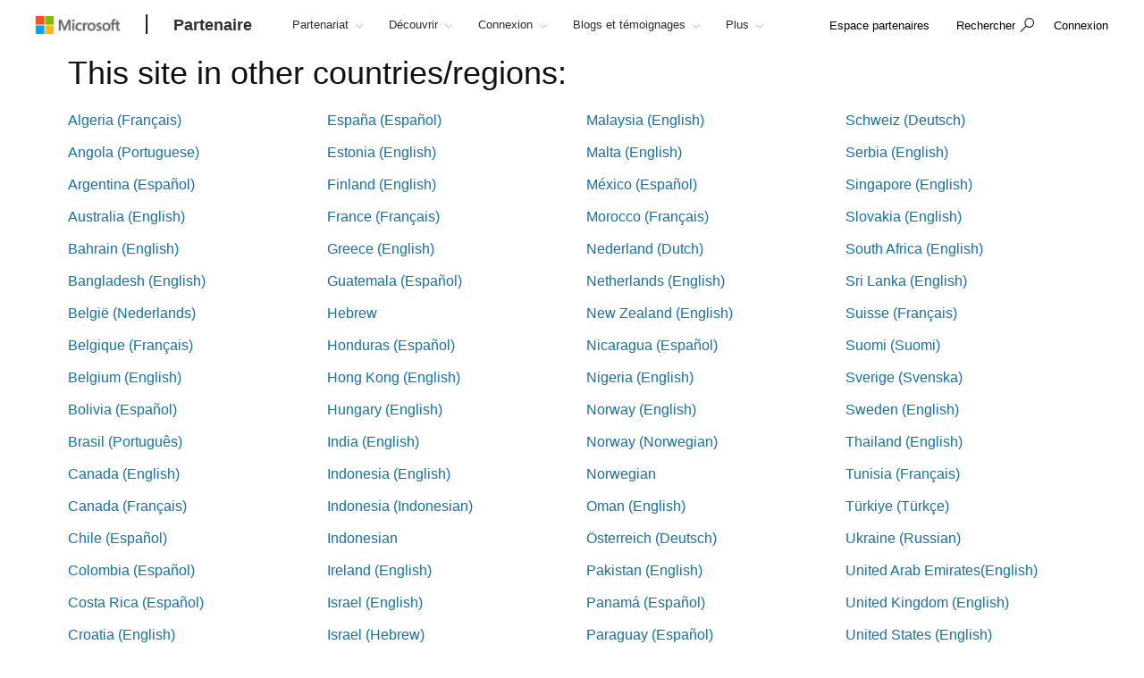

--- FILE ---
content_type: text/html; charset=utf-8
request_url: https://partner.microsoft.com/fr-dz/localeselection
body_size: 21626
content:

<!DOCTYPE html>
<html lang="fr-DZ">
<head>

    <meta charset="utf-8" />
    <meta http-equiv="X-UA-Compatible" content="IE=edge" />
    <meta content="text/html; charset=utf-8" http-equiv="Content-Type" />
    <link rel="shortcut icon" type="image/x-icon" href="/favicon.ico" />
    <title>Select Locale</title>
    <meta name="description" content="" />
    <meta name="keywords" content="" />
    <meta name="viewport" content="width=device-width, initial-scale=1" />

   

    <!--
To collect end-user usage analytics about your application,
insert the following script into each page you want to track.
Place this code immediately before the closing </head> tag,
and before any other scripts. Your first data will appear
automatically in just a few seconds.
-->
<script type="text/javascript">
    var appInsights = window.appInsights || function(config) {
        function r(config) {
            t[config] = function() {
                var i = arguments;
                t.queue.push(function() { t[config].apply(t, i) })
            }
        }

        var t = { config: config }, u = document, e = window, o = "script", s = u.createElement(o), i, f;
        for (s.src = config.url || "//az416426.vo.msecnd.net/scripts/a/ai.0.js", u.getElementsByTagName(o)[0].parentNode.appendChild(s), t.cookie = u.cookie, t.queue = [], i = ["Event", "Exception", "Metric", "PageView", "Trace"]; i.length;)r("track" + i.pop());
        return r("setAuthenticatedUserContext"), r("clearAuthenticatedUserContext"), config.disableExceptionTracking || (i = "onerror", r("_" + i), f = e[i], e[i] = function(config, r, u, e, o) {
            var s = f && f(config, r, u, e, o);
            return s !== !0 && t["_" + i](config, r, u, e, o), s
        }), t
    }({
        instrumentationKey: "0088207c-acbf-4357-84ee-8c3f18c7bc7b"
    });

    window.appInsights = appInsights;
    appInsights.trackPageView();
</script>

    <link href="/mssc/NewStandard/styles?v=BVJfEpc3KPaODXFDet7ssKGCuaWWvdCnQJ4sRB8JysE1" rel="stylesheet"/>




    <script src="/mssc/NewStandard/vendorjavascript?v=2k2s5R9MV0ojcErSZ6mW617BC_4rv5rYuSfpU-9jqWc1"></script>

    <script src="/mssc/NewStandard/Notifications?v=4J0av7wweGi5Ne9VCBe6xxQjfI_NwllRJ6czpJFp8jM1"></script>


    <script src="https://wcpstatic.microsoft.com/mscc/lib/v2/wcp-consent.js"></script>
    <script src="/mssc/javascript/EnableManageCookiesLink?v=J9QNanwyTcUoWRRf4q3c0EoAhrFNnQXihNzM8eTCRoI1"></script>


    <script>
        function GetTealiumCacheUrl() {
            return '/_SetTealiumCache';
        }
    </script>
    <script src="/mssc/NewStandard/TealiumCache?v=I2C63qKtX3WhFIErxTKhZipygvJSTF3juLu8Kva2_IU1"></script>






<link href="/mssc/NewStandard/FluentctaStyles?v=utRM_mr_yrjSAsULsDyyNpjN3G84kBI4mXLUOLtCtSM1" rel="stylesheet"/>

<link href="/mssc/NewStandard/fontRampV3styles?v=ayO5jrHnCDepIUXDMmCq-VkK-XYfsdGtUqw5xGl7Svk1" rel="stylesheet"/>

<link href="/mssc/NewStandard/forceBodyTo1em?v=PqPHtOUDjl8MYX-xbsP7Al7gGh7_ga6UyAVSh9G0Jck1" rel="stylesheet"/>

<link href="/mssc/NewStandard/bootstrapOverridesV1?v=4vdVFV9SXeLZ0-lKyv99CNGf3vv_ksfvp4fBjv5TRBE1" rel="stylesheet"/>


<link href="/mssc/NewStandard/LightNav?v=p66qhNAEWzgjh7tZPQ84xRpNPg1c7L0hslytDC8k4Yo1" rel="stylesheet"/>

<script src="/mssc/javascript/universal-header-v3-location?v=ylOM4h6QJZd8tLgDA5IiDrcRskEg4USncuqfuLSPaRQ1"></script>



<script src="/mssc/javascript/authentication?v=L61CY4QDC3ySwTIyPCbMgn-Ka_ZnwNw6OFRTt6QwSGc1"></script>

<script type="text/javascript">
    // TBD, pending the invention of a way to use MSAL JS to truely, silently, get a token from across domains
</script>

            <meta property="og:URL" content="https://partner.microsoft.com/fr-dz/localeselection" />
        <meta property="og:title" content="Select Locale" />
        <meta name="twitter:title" content="Select Locale" />
        <meta property="og:image" content="https://partner.microsoft.com/-/media/mssc/mpn/partner/saas-solution-guide/saas-solution-guide/mpn-social-share-image.jpg" />
        <meta name="twitter:image" content="https://partner.microsoft.com/-/media/mssc/mpn/partner/saas-solution-guide/saas-solution-guide/mpn-social-share-image.jpg" />
        <meta property="og:locale" content="fr_DZ" />
        <meta property="og:site_name" content="partner.microsoft.com" />
    <meta property="og:type" content="article" />
    <meta name="twitter:card" content="summary" />

            <meta name="Search.SMDSCategory" content="a27fe7c6-04d1-4e5a-9e7d-7d4c3f49223e" xmlns="http://www.w3.org/1999/xhtml" />
        <meta name="Search.SMDSCategory" content="e21bdc9f-2da0-463b-aa22-7d92ce9ecba9" xmlns="http://www.w3.org/1999/xhtml" />
        <meta name="Search.SMDSCategory" content="9d7acfb3-c1d5-4ee2-ad7b-52cacf977fb0" xmlns="http://www.w3.org/1999/xhtml" />

    
    

    <script>window['_fs_debug'] = false; window['_fs_host'] = 'fullstory.com'; window['_fs_script'] = 'edge.fullstory.com/s/fs.js'; window['_fs_org'] = 'VWMHY'; window['_fs_namespace'] = 'FS'; (function(m,n,e,t,l,o,g,y){ if (e in m) {if(m.console && m.console.log) { m.console.log('FullStory namespace conflict. Please set window["_fs_namespace"].');} return;} g=m[e]=function(a,b,s){g.q?g.q.push([a,b,s]):g._api(a,b,s);};g.q=[]; o=n.createElement(t);o.async=1;o.crossOrigin='anonymous';o.src='https://'+_fs_script; y=n.getElementsByTagName(t)[0];y.parentNode.insertBefore(o,y); g.identify=function(i,v,s){g(l,{uid:i},s);if(v)g(l,v,s)};g.setUserVars=function(v,s){g(l,v,s)};g.event=function(i,v,s){g('event',{n:i,p:v},s)}; g.anonymize=function(){g.identify(!!0)}; g.shutdown=function(){g("rec",!1)};g.restart=function(){g("rec",!0)}; g.log = function(a,b){g("log",[a,b])}; g.consent=function(a){g("consent",!arguments.length||a)}; g.identifyAccount=function(i,v){o='account';v=v||{};v.acctId=i;g(o,v)}; g.clearUserCookie=function(){}; g._w={};y='XMLHttpRequest';g._w[y]=m[y];y='fetch';g._w[y]=m[y]; if(m[y])m[y]=function(){return g._w[y].apply(this,arguments)}; g._v="1.2.0"; })(window,document,window['_fs_namespace'],'script','user');</script>

    
        <style>
    .dropdown-pivot-row .dropdown-pivot .selected-alert {display:none !important}
.dropdown-pivot label {display:none!important}
.flex-content-switcher-navlist li .tab-link {padding-top: 16px !important; padding-bottom: 16px !important;}
.flex-content-switcher-navpanel {padding-top: 0px !important; }
.flex-content-switcher-nav {min-height: 0px !important; }
.flex-content-switcher-content {min-height: 0px !important; }
.flex-photo-banner-container.row.ultra-blue.banner-2  .content-panel-inner .subhead1 {color: white;} 

    </style>
    <script type="text/javascript">
        window.onload = function RemoveWebsiteLangCookie() {
setTimeout(() => {
  console.log("remove lang unload");
    document.cookie = "partner.microsoft.com#lang=; expires=Thu, 01 Jan 1970 00:00:00 UTC; path=/;";
    console.log("remove lang-- done");
    // Function to be executed
}, 2000);	
}

    </script>

            <script src="/~/Media/ExternalReferences/Partner/MPNCore1.ashx"></script>
        <script src=" /~/Media/ExternalReferences/Partner/MPNCorePartnerBI.ashx"></script>
        <script src=" /~/media/ExternalReferences/Partner/hashtagfix.js"></script>
        <script src=" /~/media/ExternalReferences/Partner/361394.ashx"></script>
        <script src="/~/Media/MsSC/ExternalReferences/363556b.ashx"></script>

    <!--Emtpy Blade, no data source-->
    
    


</head>



<body data-spy="scroll" data-target="#msScrollspy" class=" ">


        <input type="hidden" id="hdnTenantKey" value="f566ae2f951641dba55feb201ae132c1-4de69316-04e6-4337-aa82-7d0f50fc7079-6872" />
        <input type="hidden" id="hdnGPCOptInValue" runat="server" />
<script type='text/javascript'>
    console.log("replac script");
</script>

    <!-- Overlay Placeholder -->
    
    



    <script>
    gmositecore._contextItemId = "a27fe7c6-04d1-4e5a-9e7d-7d4c3f49223e";
    gmositecore._isPreview = "false";
    gmositecore._trackPageEventUrl = "/_TrackPageEvent";
    gmositecore._trackAssetProfileUrl = "/_TrackAssetProfile";
    gmositecore._triggerGoalUrl = "/_triggerGoal?goal=goalName";
    gmositecore._welcomeUrl = "";
    gmositecore._authType = "OpenIdConnect";
    gmositecore._useAccessibleVideoPlayer = "False";
    </script>
    <input id="currentURLLocale" name="currentURLLocale" type="hidden" value="fr-DZ" />

    <form id="mainform" method="post">
        <!--[if lte IE 7]>
            <p class="browsehappy">You are using an <strong>outdated</strong> browser. Please <a href="http://browsehappy.com/">upgrade your browser</a> to improve your experience.</p>
        <![endif]-->

        <div>
            <!-- Header Rendering -->
            <div id="cookie-banner"></div>
            <div>
    <div id="skiptocontent">
        <a href="#main-content" id="skip-link">Skip to Main Content</a>
    </div>
</div>



            <!--Emtpy Blade, no data source-->
            <!--header start-->


<div class="navbar navbar-fixed-top universal-header-v3 panel-dropdowns"  data-tracking-bladetype="UniversalHeaderV3" data-tracking-bladename="_Unified-Header" >
    <div class="container-v3">
        <div class="navbar-header-wrapper">
            <div class="navbar-header">
                <div class="navbar-top-menu">
                    <!-- hamburger menu -->
                    <div class="nav-hamburger">
                        <a href="javascript:void(0);" class="nav-hamburger-link" aria-label="Hamburger menu" tabindex="1">
                            <span class="nav-hamburger-inner"></span>
                        </a>
                    </div>
                    <!-- logo -->
                    <div class="ms-logo" role="banner">
                        
                        <a class="hidden-xs" aria-label="Microsoft logo" href="https://www.microsoft.com">
<img src="/-/media/mssc/ms-logo/microsoft-header-logo.png?h=46&amp;iar=0&amp;w=216&amp;la=fr&amp;hash=7958389624E507878DCB8C91F6392812" class="hidden-xs" alt="Microsoft logo" width="216" height="46" aria-label="Microsoft logo" style="height:20px; width:auto;" />                        </a>

                        
                        <a class="visible-xs" aria-label="Microsoft logo" href="https://www.microsoft.com">
<img src="/-/media/mssc/ms-logo/microsoft_header_logo_mobile.png?h=46&amp;iar=0&amp;w=46&amp;la=fr&amp;hash=312022A5EA916F61197BD6DD81469C92" class="visible-xs" alt="Microsoft logo" width="46" height="46" aria-label="Microsoft logo" style="height:20px; width:auto;" />                        </a>
                    </div>
                    <!-- /.end logo -->

                    <!-- Sign in-->

        <div class="pull-right signin-control fs-exclude">
                <div class="pull-right nav-header-login-section">
                    <a href="/_login?authType=OpenIdConnect" onclick="gmositecore.signin('OpenIdConnect'); return false;" class="signin-icon">
                        <span class="">Connexion</span>
                    </a>
                </div>
        </div>


                    <!-- Menu-->
                    <!-- Notification-->
                    <!-- Search from POC using bootstrap -->
                        <div class="dropdown categories-nav-li search-div light-nav-hidden" role="navigation">
                            <a href="javascript:void(0);" class="dropdown-toggle categories-nav-a search-a search-a__no-all-ms"  data-toggle="dropdown" role="button">
                                <span class="icon icon-search" role="img" aria-label="search icon"></span>
                                <span class="tooltiptext">search</span>
                                <span class="icon icon-arrow-back mobile-search-close"></span>
                                <span class="nav-search-text" role="button" aria-expanded="false">Rechercher</span>
                            </a>
                            
    <input id="hdnResultsPath" value="https://partner.microsoft.com/fr-fr/Search#/?search=" type="hidden" />
    <input id="hdnKeywordsNeededPromptText" value="Veuillez entrer un ou plusieurs mots" type="hidden" />
        <div class="dropdown-menu search-bar-v3">
            <div class="search-dropdown-form">
                <div class="search-dropdown-curated">
                        <div class="search-dropdown-recent">
                            <a href="#" class="search-dropdown-clear-recent" title="Effacer">Effacer</a>
                            <div class="search-dropdown-recent-label">R&#233;cent</div>
                            <ul data-tracking-bladename="Search_recent"><li>&nbsp;</li></ul>
                        </div>
                                            <div class="search-dropdown-trending">
                            <div class="search-dropdown-trending-label">Sugg&#233;r&#233;</div>
                            <ul data-tracking-bladename="Search_suggestions">
                                            <li><a href="https://partner.microsoft.com/fr-dz/partnership/solutions-partner" title="En savoir plus sur les d&#233;signations des partenaires de solutions" tabindex="7"><img src="/-/media/mssc/mpn/external/trending/checks.png" alt="En savoir plus sur les d&#233;signations des partenaires de solutions" />En savoir plus sur les d&#233;signations des partenaires de solutions</a></li>
                                            <li><a href="https://partner.microsoft.com/fr-dz/solutions/azure/server-migration" title="Aidez vos clients &#224; migrer vers le Cloud" tabindex="7"><img src="/-/media/mssc/mpn/external/trending/servermigration.png" alt="Aidez vos clients &#224; migrer vers le Cloud" />Aidez vos clients &#224; migrer vers le Cloud</a></li>
                                            <li><a href="https://partner.microsoft.com/fr-dz/partnership/my-insights" title="Consultez les rapports de revenus et de rendement" tabindex="7"><img src="/-/media/mssc/mpn/external/trending/financial.png" alt="Consultez les rapports de revenus et de rendement" />Consultez les rapports de revenus et de rendement</a></li>
                            </ul>
                        </div>
                </div>
                <input class="search-dropdown-input"
                       placeholder="Recherche dans le Partner Network"
                       title="Recherche dans le Partner Network"
                       aria-label="Search" name="SearchTextInHeader"
                       id="SearchTextinHeaderV3"
                       data-enablebingsuggestions="True"
                       data-enablelocalesensitivityforbingsuggestions="False"
                       data-bingsuggestionapitoken="658d784d624c4763a4ab94ac23b6307c"
                       data-bingcustomconfigurationid="2901c057-9537-46dd-911a-bbf4f75f74f8"
                       data-enablerecentsearchlisting="True"
                       data-numberofrecentsearchestokeep="5"
                       data-enabletrending="True" 
                />
                <button type="button" class="search-dropdown-button" id="search-header-icon-v3"><span class="icon icon-search search-dropdown-glyph"></span></button>
                <button type="button" class="search-close"><span>Annuler</span></button>

            </div>
        </div>

                        </div>
                    <!-- /.end of the right sign in -->
                    <!-- nav bar menu start -->
                    <div class="collapse navbar-collapse uh-navigation" id="navbar-collapse-1">
                        <ul class="nav navbar-nav uh_nav" role="list">
                            
            <li class="signin-mobile" role="menuitem">
                <a href="/_login?authType=OpenIdConnect" onclick="gmositecore.signin('OpenIdConnect'); return false;" class="dropdown-toggle uh-navigation-dropdown" data-toggle="dropdown">
                    <p class="pull-left nw-nav-text">Connexion</p>
                </a>

            </li>
                            <!-- add in site name -->
                            <li class="current-site">
                                    <a class="dropdown-toggle uh-navigation-dropdown icon-caret-rotate" href="https://partner.microsoft.com/fr-dz/" aria-label="Partenaire" tabindex="1">
                                        <p class="nw-nav-text">Partenaire</p>
                                    </a>
                            </li>

                            <!-- site name end-->
                                        <li data-nav-item="1001" class="categories-nav-items light-nav-hidden">

                                            <a href="javascript:void(0);" class="dropdown-toggle icon-caret-rotate base-menu-item uh-navigation-dropdown" role="button" aria-label="Partenariat" data-toggle=dropdown aria-expanded=false tabindex="1" title="">
                                                <p class="pull-left uh-p-bottom">
                                                    <span class="nw-nav-text">Partenariat</span>
                                                        <span class="icon icon-caret-down"></span>
                                                </p>
                                            </a>

                                                <ul class="uh-dropdown-menu" >
                                                            <li class="uh-dropdown-submenu">

                                                                <a href="javascript:void(0);" class="dropdown-toggle icon-caret-rotate uh-navigation-dropdown-submenu" role="button" data-toggle=true aria-label="1 of 5 D&#233;marrez" aria-expanded=false title="">
                                                                    <p class="submenu-dropdown-text"> D&#233;marrez</p>
                                                                        <span class="icon icon-caret-down"></span>

                                                                </a>
                                                                    <ul class="uh-dropdown-menu uh-child-submenu">
                                                                                <li>
                                                                                    <a href="https://partner.microsoft.com/dashboard/account/v3/enrollment/introduction/partnership" class="uh-secondary" aria-label="1 of 4 Rejoignez le programme partenaire">
                                                                                        <p class="submenu-dropdown-text">Rejoignez le programme partenaire</p>
                                                                                    </a>
                                                                                </li>
                                                                                <li>
                                                                                    <a href="https://partner.microsoft.com/fr-dz/partnership/partner-benefits-packages" class="uh-secondary" aria-label="2 of 4 Packages d’avantages pour les partenaires">
                                                                                        <p class="submenu-dropdown-text">Packages d’avantages pour les partenaires</p>
                                                                                    </a>
                                                                                </li>
                                                                                <li>
                                                                                    <a href="https://partner.microsoft.com/fr-dz/partnership/isv-growth" class="uh-secondary" aria-label="3 of 4 Soci&#233;t&#233;s de d&#233;veloppement de logiciels">
                                                                                        <p class="submenu-dropdown-text">Soci&#233;t&#233;s de d&#233;veloppement de logiciels</p>
                                                                                    </a>
                                                                                </li>
                                                                                <li>
                                                                                    <a href="https://partner.microsoft.com/fr-dz/partnership/compare-programs" class="uh-secondary" aria-label="4 of 4 Comparer les offres">
                                                                                        <p class="submenu-dropdown-text">Comparer les offres</p>
                                                                                    </a>
                                                                                </li>
                                                                    </ul>
                                                            </li>
                                                            <li class="uh-dropdown-submenu">

                                                                <a href="javascript:void(0);" class="dropdown-toggle icon-caret-rotate uh-navigation-dropdown-submenu" role="button" data-toggle=true aria-label="2 of 5 Cr&#233;er" aria-expanded=false title="">
                                                                    <p class="submenu-dropdown-text"> Cr&#233;er</p>
                                                                        <span class="icon icon-caret-down"></span>

                                                                </a>
                                                                    <ul class="uh-dropdown-menu uh-child-submenu">
                                                                                <li>
                                                                                    <a href="https://partner.microsoft.com/fr-dz/explore/artificial-intelligence" class="uh-secondary" aria-label="1 of 3 IA">
                                                                                        <p class="submenu-dropdown-text">IA</p>
                                                                                    </a>
                                                                                </li>
                                                                                <li>
                                                                                    <a href="https://partner.microsoft.com/fr-dz/partnership/partner/security" class="uh-secondary" aria-label="2 of 3 Renforcez votre s&#233;curit&#233;">
                                                                                        <p class="submenu-dropdown-text">Renforcez votre s&#233;curit&#233;</p>
                                                                                    </a>
                                                                                </li>
                                                                                <li>
                                                                                    <a href="https://partner.microsoft.com/fr-dz/explore/solution-areas" class="uh-secondary" aria-label="3 of 3 Types de solution">
                                                                                        <p class="submenu-dropdown-text">Types de solution</p>
                                                                                    </a>
                                                                                </li>
                                                                    </ul>
                                                            </li>
                                                            <li class="uh-dropdown-submenu">

                                                                <a href="javascript:void(0);" class="dropdown-toggle icon-caret-rotate uh-navigation-dropdown-submenu" role="button" data-toggle=true aria-label="3 of 5 Mise sur le march&#233;" aria-expanded=false title="">
                                                                    <p class="submenu-dropdown-text"> Mise sur le march&#233;</p>
                                                                        <span class="icon icon-caret-down"></span>

                                                                </a>
                                                                    <ul class="uh-dropdown-menu uh-child-submenu">
                                                                                <li>
                                                                                    <a href="https://partner.microsoft.com/fr-dz/solutions/go-to-market" class="uh-secondary" aria-label="1 of 3 Ressources marketing">
                                                                                        <p class="submenu-dropdown-text">Ressources marketing</p>
                                                                                    </a>
                                                                                </li>
                                                                                <li>
                                                                                    <a href="https://partner.microsoft.com/fr-dz/partnership/marketplace" class="uh-secondary" aria-label="2 of 3 Marketplace Microsoft">
                                                                                        <p class="submenu-dropdown-text">Marketplace Microsoft</p>
                                                                                    </a>
                                                                                </li>
                                                                                <li>
                                                                                    <a href="https://partner.microsoft.com/fr-dz/asset" class="uh-secondary" aria-label="3 of 3 Ressources du programme">
                                                                                        <p class="submenu-dropdown-text">Ressources du programme</p>
                                                                                    </a>
                                                                                </li>
                                                                    </ul>
                                                            </li>
                                                            <li class="uh-dropdown-submenu">

                                                                <a href="javascript:void(0);" class="dropdown-toggle icon-caret-rotate uh-navigation-dropdown-submenu" role="button" data-toggle=true aria-label="4 of 5 Vendre" aria-expanded=false title="">
                                                                    <p class="submenu-dropdown-text"> Vendre</p>
                                                                        <span class="icon icon-caret-down"></span>

                                                                </a>
                                                                    <ul class="uh-dropdown-menu uh-child-submenu">
                                                                                <li>
                                                                                    <a href="https://partner.microsoft.com/fr-dz/partnership/sell-with-microsoft" class="uh-secondary" aria-label="1 of 5 Vendre avec Microsoft">
                                                                                        <p class="submenu-dropdown-text">Vendre avec Microsoft</p>
                                                                                    </a>
                                                                                </li>
                                                                                <li>
                                                                                    <a href="https://partner.microsoft.com/fr-dz/partnership/cloud-solution-provider" class="uh-secondary" aria-label="2 of 5 Fournisseur de solution Cloud">
                                                                                        <p class="submenu-dropdown-text">Fournisseur de solution Cloud</p>
                                                                                    </a>
                                                                                </li>
                                                                                <li>
                                                                                    <a href="https://partner.microsoft.com/fr-dz/partnership/new-commerce" class="uh-secondary" aria-label="3 of 5 Nouvelle exp&#233;rience commerciale">
                                                                                        <p class="submenu-dropdown-text">Nouvelle exp&#233;rience commerciale</p>
                                                                                    </a>
                                                                                </li>
                                                                                <li>
                                                                                    <a href="https://partner.microsoft.com/fr-dz/partnership/partner-incentives" class="uh-secondary" aria-label="4 of 5 Incentives partenaires">
                                                                                        <p class="submenu-dropdown-text">Incentives partenaires</p>
                                                                                    </a>
                                                                                </li>
                                                                                <li>
                                                                                    <a href="https://partner.microsoft.com/fr-dz/partnership/licensing-for-partners" class="uh-secondary" aria-label="5 of 5 Licences pour les partenaires">
                                                                                        <p class="submenu-dropdown-text">Licences pour les partenaires</p>
                                                                                    </a>
                                                                                </li>
                                                                    </ul>
                                                            </li>
                                                            <li class="uh-dropdown-submenu">

                                                                <a href="javascript:void(0);" class="dropdown-toggle icon-caret-rotate uh-navigation-dropdown-submenu" role="button" data-toggle=true aria-label="5 of 5 Se diff&#233;rencier" aria-expanded=false title="">
                                                                    <p class="submenu-dropdown-text"> Se diff&#233;rencier</p>
                                                                        <span class="icon icon-caret-down"></span>

                                                                </a>
                                                                    <ul class="uh-dropdown-menu uh-child-submenu">
                                                                                <li>
                                                                                    <a href="https://partner.microsoft.com/fr-dz/partnership/solutions-partner" class="uh-secondary" aria-label="1 of 3 D&#233;signations des partenaires de solutions">
                                                                                        <p class="submenu-dropdown-text">D&#233;signations des partenaires de solutions</p>
                                                                                    </a>
                                                                                </li>
                                                                                <li>
                                                                                    <a href="https://partner.microsoft.com/fr-dz/partnership/specialization" class="uh-secondary" aria-label="2 of 3 Sp&#233;cialisations">
                                                                                        <p class="submenu-dropdown-text">Sp&#233;cialisations</p>
                                                                                    </a>
                                                                                </li>
                                                                                <li>
                                                                                    <a href="https://partner.microsoft.com/fr-dz/partnership/azure-expert-msp" class="uh-secondary" aria-label="3 of 3 Azure Expert MSP">
                                                                                        <p class="submenu-dropdown-text">Azure Expert MSP</p>
                                                                                    </a>
                                                                                </li>
                                                                    </ul>
                                                            </li>

                                                </ul>

                                        </li>
                                        <li data-nav-item="1002" class="categories-nav-items light-nav-hidden">

                                            <a href="javascript:void(0);" class="dropdown-toggle icon-caret-rotate base-menu-item uh-navigation-dropdown" role="button" aria-label="D&#233;couvrir" data-toggle=dropdown aria-expanded=false tabindex="1" title="">
                                                <p class="pull-left uh-p-bottom">
                                                    <span class="nw-nav-text">D&#233;couvrir</span>
                                                        <span class="icon icon-caret-down"></span>
                                                </p>
                                            </a>

                                                <ul class="uh-dropdown-menu" >
                                                            <li class="uh-dropdown-submenu">

                                                                <a href="javascript:void(0);" class="dropdown-toggle icon-caret-rotate uh-navigation-dropdown-submenu" role="button" data-toggle=true aria-label="1 of 2 Par opportunit&#233;" aria-expanded=false title="">
                                                                    <p class="submenu-dropdown-text"> Par opportunit&#233;</p>
                                                                        <span class="icon icon-caret-down"></span>

                                                                </a>
                                                                    <ul class="uh-dropdown-menu uh-child-submenu">
                                                                                <li>
                                                                                    <a href="https://partner.microsoft.com/fr-dz/solutions/industry-solutions" class="uh-secondary" aria-label="1 of 5 Secteurs d’activit&#233;">
                                                                                        <p class="submenu-dropdown-text">Secteurs d’activit&#233;</p>
                                                                                    </a>
                                                                                </li>
                                                                                <li>
                                                                                    <a href="https://devicepartner.microsoft.com/" class="uh-secondary" aria-label="2 of 5 Partenaires d’appareils">
                                                                                        <p class="submenu-dropdown-text">Partenaires d’appareils</p>
                                                                                    </a>
                                                                                </li>
                                                                                <li>
                                                                                    <a href="https://partner.microsoft.com/fr-dz/partnership/training-services-partners" class="uh-secondary" aria-label="3 of 5 Partenaires de formation">
                                                                                        <p class="submenu-dropdown-text">Partenaires de formation</p>
                                                                                    </a>
                                                                                </li>
                                                                                <li>
                                                                                    <a href="https://partner.microsoft.com/fr-dz/explore/education" class="uh-secondary" aria-label="4 of 5 Partenaires de l’&#233;ducation">
                                                                                        <p class="submenu-dropdown-text">Partenaires de l’&#233;ducation</p>
                                                                                    </a>
                                                                                </li>
                                                                                <li>
                                                                                    <a href="https://partner.microsoft.com/fr-dz/solutions/nonprofit" class="uh-secondary" aria-label="5 of 5 &#192; but non lucratif">
                                                                                        <p class="submenu-dropdown-text">&#192; but non lucratif</p>
                                                                                    </a>
                                                                                </li>
                                                                    </ul>
                                                            </li>
                                                            <li class="uh-dropdown-submenu">

                                                                <a href="javascript:void(0);" class="dropdown-toggle icon-caret-rotate uh-navigation-dropdown-submenu" role="button" data-toggle=true aria-label="2 of 2 &#160;Par type de solution" aria-expanded=false title="">
                                                                    <p class="submenu-dropdown-text"> &#160;Par type de solution</p>
                                                                        <span class="icon icon-caret-down"></span>

                                                                </a>
                                                                    <ul class="uh-dropdown-menu uh-child-submenu">
                                                                                <li>
                                                                                    <a href="https://partner.microsoft.com/fr-dz/explore/solution-areas" class="uh-secondary" aria-label="1 of 4 Tous les domaines de solutions">
                                                                                        <p class="submenu-dropdown-text">Tous les domaines de solutions</p>
                                                                                    </a>
                                                                                </li>
                                                                                <li>
                                                                                    <a href="https://partner.microsoft.com/fr-dz/explore/solution-areas/ai-business-solutions" class="uh-secondary" aria-label="2 of 4 Solutions m&#233;tiers IA">
                                                                                        <p class="submenu-dropdown-text">Solutions m&#233;tiers IA</p>
                                                                                    </a>
                                                                                </li>
                                                                                <li>
                                                                                    <a href="https://partner.microsoft.com/fr-dz/explore/solution-areas/cloud-ai-platforms" class="uh-secondary" aria-label="3 of 4 Plateformes Cloud et IA">
                                                                                        <p class="submenu-dropdown-text">Plateformes Cloud et IA</p>
                                                                                    </a>
                                                                                </li>
                                                                                <li>
                                                                                    <a href="https://partner.microsoft.com/fr-dz/explore/solution-areas/security" class="uh-secondary" aria-label="4 of 4 S&#233;curit&#233;">
                                                                                        <p class="submenu-dropdown-text">S&#233;curit&#233;</p>
                                                                                    </a>
                                                                                </li>
                                                                    </ul>
                                                            </li>

                                                </ul>

                                        </li>
                                        <li data-nav-item="1003" class="categories-nav-items light-nav-hidden">

                                            <a href="javascript:void(0);" class="dropdown-toggle icon-caret-rotate base-menu-item uh-navigation-dropdown" role="button" aria-label="Connexion" data-toggle=dropdown aria-expanded=false tabindex="1" title="">
                                                <p class="pull-left uh-p-bottom">
                                                    <span class="nw-nav-text">Connexion</span>
                                                        <span class="icon icon-caret-down"></span>
                                                </p>
                                            </a>

                                                <ul class="uh-dropdown-menu" >
                                                            <li class="uh-dropdown-submenu">

                                                                <a href="javascript:void(0);" class="dropdown-toggle icon-caret-rotate uh-navigation-dropdown-submenu" role="button" data-toggle=true aria-label="1 of 2 Moments partenaires" aria-expanded=false title="">
                                                                    <p class="submenu-dropdown-text"> Moments partenaires</p>
                                                                        <span class="icon icon-caret-down"></span>

                                                                </a>
                                                                    <ul class="uh-dropdown-menu uh-child-submenu">
                                                                                <li>
                                                                                    <a href="https://partner.microsoft.com/asset/collection/mcaps-start-for-partners#/" class="uh-secondary" aria-label="1 of 3 MCAPS Start pour les partenaires">
                                                                                        <p class="submenu-dropdown-text">MCAPS Start pour les partenaires</p>
                                                                                    </a>
                                                                                </li>
                                                                                <li>
                                                                                    <a href="https://ignite.microsoft.com/home" class="uh-secondary" aria-label="2 of 3 Microsoft Ignite">
                                                                                        <p class="submenu-dropdown-text">Microsoft Ignite</p>
                                                                                    </a>
                                                                                </li>
                                                                                <li>
                                                                                    <a href="https://partner.microsoft.com/inspire/awards" class="uh-secondary" aria-label="3 of 3 Prix Partenaire Microsoft de l’ann&#233;e">
                                                                                        <p class="submenu-dropdown-text">Prix Partenaire Microsoft de l’ann&#233;e</p>
                                                                                    </a>
                                                                                </li>
                                                                    </ul>
                                                            </li>
                                                            <li class="uh-dropdown-submenu">

                                                                <a href="javascript:void(0);" class="dropdown-toggle icon-caret-rotate uh-navigation-dropdown-submenu" role="button" data-toggle=true aria-label="2 of 2 Communaut&#233;s de partenaires" aria-expanded=false title="">
                                                                    <p class="submenu-dropdown-text"> Communaut&#233;s de partenaires</p>
                                                                        <span class="icon icon-caret-down"></span>

                                                                </a>
                                                                    <ul class="uh-dropdown-menu uh-child-submenu">
                                                                                <li>
                                                                                    <a href="https://techcommunity.microsoft.com/t5/microsoft-partner-community/ct-p/PartnerCommunity" class="uh-secondary" aria-label="1 of 3 Communaut&#233; de partenaires Microsoft">
                                                                                        <p class="submenu-dropdown-text">Communaut&#233; de partenaires Microsoft</p>
                                                                                    </a>
                                                                                </li>
                                                                                <li>
                                                                                    <a href="https://techcommunity.microsoft.com/category/mcpp/blog/specialization-blog" class="uh-secondary" aria-label="2 of 3 Espace communautaire des sp&#233;cialisations">
                                                                                        <p class="submenu-dropdown-text">Espace communautaire des sp&#233;cialisations</p>
                                                                                    </a>
                                                                                </li>
                                                                                <li>
                                                                                    <a href="https://partner.microsoft.com/fr-dz/connect/partner-communities" class="uh-secondary" aria-label="3 of 3 Associations dirig&#233;es par des partenaires">
                                                                                        <p class="submenu-dropdown-text">Associations dirig&#233;es par des partenaires</p>
                                                                                    </a>
                                                                                </li>
                                                                    </ul>
                                                            </li>

                                                </ul>

                                        </li>
                                        <li data-nav-item="1004" class="categories-nav-items light-nav-hidden">

                                            <a href="javascript:void(0);" class="dropdown-toggle icon-caret-rotate base-menu-item uh-navigation-dropdown" role="button" aria-label="Blogs et t&#233;moignages" data-toggle=dropdown aria-expanded=false tabindex="1" title="">
                                                <p class="pull-left uh-p-bottom">
                                                    <span class="nw-nav-text">Blogs et t&#233;moignages</span>
                                                        <span class="icon icon-caret-down"></span>
                                                </p>
                                            </a>

                                                <ul class="uh-dropdown-menu">
                                                            <li>
                                                                <a href="https://partner.microsoft.com/fr-dz/blog" class="uh-secondary uh-secondary-only" aria-label="1 of 2 Blog des partenaires Microsoft">
                                                                    <p class="submenu-dropdown-text">Blog des partenaires Microsoft</p>
                                                                </a>
                                                            </li>
                                                            <li>
                                                                <a href="https://partner.microsoft.com/fr-dz/connect/case-studies" class="uh-secondary uh-secondary-only" aria-label="2 of 2 Les success stories de nos Partenaires">
                                                                    <p class="submenu-dropdown-text">Les success stories de nos Partenaires</p>
                                                                </a>
                                                            </li>
                                                </ul>

                                        </li>
                                        <li data-nav-item="1005" class="categories-nav-items light-nav-hidden">

                                            <a href="https://partner.microsoft.com/fr-dz/training" class=" base-menu-item uh-navigation-dropdown" role="button" aria-label="Comp&#233;tences"   tabindex="1" title="">
                                                <p class="pull-left uh-p-bottom">
                                                    <span class="nw-nav-text">Comp&#233;tences</span>
                                                </p>
                                            </a>

                                                <ul class="uh-dropdown-menu">
                                                </ul>

                                        </li>
                                        <li data-nav-item="1006" class="categories-nav-items light-nav-hidden">

                                            <a href="javascript:void(0);" class="dropdown-toggle icon-caret-rotate base-menu-item uh-navigation-dropdown" role="button" aria-label="Assistance et conseil" data-toggle=dropdown aria-expanded=false tabindex="1" title="">
                                                <p class="pull-left uh-p-bottom">
                                                    <span class="nw-nav-text">Assistance et conseil</span>
                                                        <span class="icon icon-caret-down"></span>
                                                </p>
                                            </a>

                                                <ul class="uh-dropdown-menu">
                                                            <li>
                                                                <a href="https://partner.microsoft.com/fr-dz/support" class="uh-secondary uh-secondary-only" aria-label="1 of 3 Support">
                                                                    <p class="submenu-dropdown-text">Support</p>
                                                                </a>
                                                            </li>
                                                            <li>
                                                                <a href="https://partner.microsoft.com/fr-dz/support/partnersupport" class="uh-secondary uh-secondary-only" aria-label="2 of 3 Programmes de support des partenaires">
                                                                    <p class="submenu-dropdown-text">Programmes de support des partenaires</p>
                                                                </a>
                                                            </li>
                                                            <li>
                                                                <a href="https://partner.microsoft.com/fr-dz/training/technical-presales-deployment-services" class="uh-secondary uh-secondary-only" aria-label="3 of 3 Services techniques de pr&#233;vente et de d&#233;ploiement">
                                                                    <p class="submenu-dropdown-text">Services techniques de pr&#233;vente et de d&#233;ploiement</p>
                                                                </a>
                                                            </li>
                                                </ul>

                                        </li>
                                        <li data-nav-item="1007" class="categories-nav-items light-nav-hidden">

                                            <a href="https://partner.microsoft.com/fr-dz/partnership/find-a-partner" class=" base-menu-item uh-navigation-dropdown" role="button" aria-label="Rechercher un partenaire"   tabindex="1" title="">
                                                <p class="pull-left uh-p-bottom">
                                                    <span class="nw-nav-text">Rechercher un partenaire</span>
                                                </p>
                                            </a>

                                                <ul class="uh-dropdown-menu">
                                                </ul>

                                        </li>


                            <li class="more-btn hidden categories-nav-items light-nav-hidden" id="moretextlink">
                                <a href="javascript:void(0);" class="dropdown-toggle base-menu-item uh-navigation-dropdown icon-caret-rotate" role="button" data-toggle="dropdown">
                                    <p class="uh-p-bottom">
                                        <span class="nw-nav-text">Plus</span>
                                        <span class="icon icon-caret-down"></span>
                                    </p>
                                </a>
                                <ul class="uh-dropdown-menu" role="presentation">

                                            <li data-nav-item="1001" class="uh-dropdown-submenu">
                                                <a href="javascript:void(0);" class="dropdown-toggle icon-caret-rotate uh-navigation-dropdown-submenu" role="button" data-toggle=dropdown>
                                                    <p class="submenu-dropdown-text"> Partenariat</p>

                                                        <span class="icon icon-caret-down"></span>
                                                </a>
                                                    <ul class="uh-dropdown-menu uh-child-submenu">
                                                                <li class="uh-child-tertiary">


                                                                    <a href="javascript:void(0);" class="dropdown-toggle icon-caret-rotate uh-navigation-dropdown-submenu-tertiary" data-toggle=dropdown role="link" aria-label="D&#233;marrez" aria-expanded=false title="">
                                                                        <p class="submenu-dropdown-text">D&#233;marrez</p>
                                                                            <span class="icon icon-caret-down"></span>
                                                                    </a>
                                                                        <ul class="uh-dropdown-menu uh-child-submenu uh-tertiary-child-menu">
                                                                                    <li>


                                                                                        <a href="https://partner.microsoft.com/dashboard/account/v3/enrollment/introduction/partnership" aria-label="Rejoignez le programme partenaire">
                                                                                            <p class="submenu-dropdown-text">Rejoignez le programme partenaire</p>
                                                                                        </a>
                                                                                    </li>
                                                                                    <li>


                                                                                        <a href="https://partner.microsoft.com/fr-dz/partnership/partner-benefits-packages" aria-label="Packages d’avantages pour les partenaires">
                                                                                            <p class="submenu-dropdown-text">Packages d’avantages pour les partenaires</p>
                                                                                        </a>
                                                                                    </li>
                                                                                    <li>


                                                                                        <a href="https://partner.microsoft.com/fr-dz/partnership/isv-growth" aria-label="Soci&#233;t&#233;s de d&#233;veloppement de logiciels">
                                                                                            <p class="submenu-dropdown-text">Soci&#233;t&#233;s de d&#233;veloppement de logiciels</p>
                                                                                        </a>
                                                                                    </li>
                                                                                    <li>


                                                                                        <a href="https://partner.microsoft.com/fr-dz/partnership/compare-programs" aria-label="Comparer les offres">
                                                                                            <p class="submenu-dropdown-text">Comparer les offres</p>
                                                                                        </a>
                                                                                    </li>
                                                                        </ul>
                                                                </li>
                                                                <li class="uh-child-tertiary">


                                                                    <a href="javascript:void(0);" class="dropdown-toggle icon-caret-rotate uh-navigation-dropdown-submenu-tertiary" data-toggle=dropdown role="link" aria-label="Cr&#233;er" aria-expanded=false title="">
                                                                        <p class="submenu-dropdown-text">Cr&#233;er</p>
                                                                            <span class="icon icon-caret-down"></span>
                                                                    </a>
                                                                        <ul class="uh-dropdown-menu uh-child-submenu uh-tertiary-child-menu">
                                                                                    <li>


                                                                                        <a href="https://partner.microsoft.com/fr-dz/explore/artificial-intelligence" aria-label="IA">
                                                                                            <p class="submenu-dropdown-text">IA</p>
                                                                                        </a>
                                                                                    </li>
                                                                                    <li>


                                                                                        <a href="https://partner.microsoft.com/fr-dz/partnership/partner/security" aria-label="Renforcez votre s&#233;curit&#233;">
                                                                                            <p class="submenu-dropdown-text">Renforcez votre s&#233;curit&#233;</p>
                                                                                        </a>
                                                                                    </li>
                                                                                    <li>


                                                                                        <a href="https://partner.microsoft.com/fr-dz/explore/solution-areas" aria-label="Types de solution">
                                                                                            <p class="submenu-dropdown-text">Types de solution</p>
                                                                                        </a>
                                                                                    </li>
                                                                        </ul>
                                                                </li>
                                                                <li class="uh-child-tertiary">


                                                                    <a href="javascript:void(0);" class="dropdown-toggle icon-caret-rotate uh-navigation-dropdown-submenu-tertiary" data-toggle=dropdown role="link" aria-label="Mise sur le march&#233;" aria-expanded=false title="">
                                                                        <p class="submenu-dropdown-text">Mise sur le march&#233;</p>
                                                                            <span class="icon icon-caret-down"></span>
                                                                    </a>
                                                                        <ul class="uh-dropdown-menu uh-child-submenu uh-tertiary-child-menu">
                                                                                    <li>


                                                                                        <a href="https://partner.microsoft.com/fr-dz/solutions/go-to-market" aria-label="Ressources marketing">
                                                                                            <p class="submenu-dropdown-text">Ressources marketing</p>
                                                                                        </a>
                                                                                    </li>
                                                                                    <li>


                                                                                        <a href="https://partner.microsoft.com/fr-dz/partnership/marketplace" aria-label="Marketplace Microsoft">
                                                                                            <p class="submenu-dropdown-text">Marketplace Microsoft</p>
                                                                                        </a>
                                                                                    </li>
                                                                                    <li>


                                                                                        <a href="https://partner.microsoft.com/fr-dz/asset" aria-label="Ressources du programme">
                                                                                            <p class="submenu-dropdown-text">Ressources du programme</p>
                                                                                        </a>
                                                                                    </li>
                                                                        </ul>
                                                                </li>
                                                                <li class="uh-child-tertiary">


                                                                    <a href="javascript:void(0);" class="dropdown-toggle icon-caret-rotate uh-navigation-dropdown-submenu-tertiary" data-toggle=dropdown role="link" aria-label="Vendre" aria-expanded=false title="">
                                                                        <p class="submenu-dropdown-text">Vendre</p>
                                                                            <span class="icon icon-caret-down"></span>
                                                                    </a>
                                                                        <ul class="uh-dropdown-menu uh-child-submenu uh-tertiary-child-menu">
                                                                                    <li>


                                                                                        <a href="https://partner.microsoft.com/fr-dz/partnership/sell-with-microsoft" aria-label="Vendre avec Microsoft">
                                                                                            <p class="submenu-dropdown-text">Vendre avec Microsoft</p>
                                                                                        </a>
                                                                                    </li>
                                                                                    <li>


                                                                                        <a href="https://partner.microsoft.com/fr-dz/partnership/cloud-solution-provider" aria-label="Fournisseur de solution Cloud">
                                                                                            <p class="submenu-dropdown-text">Fournisseur de solution Cloud</p>
                                                                                        </a>
                                                                                    </li>
                                                                                    <li>


                                                                                        <a href="https://partner.microsoft.com/fr-dz/partnership/new-commerce" aria-label="Nouvelle exp&#233;rience commerciale">
                                                                                            <p class="submenu-dropdown-text">Nouvelle exp&#233;rience commerciale</p>
                                                                                        </a>
                                                                                    </li>
                                                                                    <li>


                                                                                        <a href="https://partner.microsoft.com/fr-dz/partnership/partner-incentives" aria-label="Incentives partenaires">
                                                                                            <p class="submenu-dropdown-text">Incentives partenaires</p>
                                                                                        </a>
                                                                                    </li>
                                                                                    <li>


                                                                                        <a href="https://partner.microsoft.com/fr-dz/partnership/licensing-for-partners" aria-label="Licences pour les partenaires">
                                                                                            <p class="submenu-dropdown-text">Licences pour les partenaires</p>
                                                                                        </a>
                                                                                    </li>
                                                                        </ul>
                                                                </li>
                                                                <li class="uh-child-tertiary">


                                                                    <a href="javascript:void(0);" class="dropdown-toggle icon-caret-rotate uh-navigation-dropdown-submenu-tertiary" data-toggle=dropdown role="link" aria-label="Se diff&#233;rencier" aria-expanded=false title="">
                                                                        <p class="submenu-dropdown-text">Se diff&#233;rencier</p>
                                                                            <span class="icon icon-caret-down"></span>
                                                                    </a>
                                                                        <ul class="uh-dropdown-menu uh-child-submenu uh-tertiary-child-menu">
                                                                                    <li>


                                                                                        <a href="https://partner.microsoft.com/fr-dz/partnership/solutions-partner" aria-label="D&#233;signations des partenaires de solutions">
                                                                                            <p class="submenu-dropdown-text">D&#233;signations des partenaires de solutions</p>
                                                                                        </a>
                                                                                    </li>
                                                                                    <li>


                                                                                        <a href="https://partner.microsoft.com/fr-dz/partnership/specialization" aria-label="Sp&#233;cialisations">
                                                                                            <p class="submenu-dropdown-text">Sp&#233;cialisations</p>
                                                                                        </a>
                                                                                    </li>
                                                                                    <li>


                                                                                        <a href="https://partner.microsoft.com/fr-dz/partnership/azure-expert-msp" aria-label="Azure Expert MSP">
                                                                                            <p class="submenu-dropdown-text">Azure Expert MSP</p>
                                                                                        </a>
                                                                                    </li>
                                                                        </ul>
                                                                </li>
                                                    </ul>
                                            </li>
                                            <li data-nav-item="1002" class="uh-dropdown-submenu">
                                                <a href="javascript:void(0);" class="dropdown-toggle icon-caret-rotate uh-navigation-dropdown-submenu" role="button" data-toggle=dropdown>
                                                    <p class="submenu-dropdown-text"> D&#233;couvrir</p>

                                                        <span class="icon icon-caret-down"></span>
                                                </a>
                                                    <ul class="uh-dropdown-menu uh-child-submenu">
                                                                <li class="uh-child-tertiary">


                                                                    <a href="javascript:void(0);" class="dropdown-toggle icon-caret-rotate uh-navigation-dropdown-submenu-tertiary" data-toggle=dropdown role="link" aria-label="Par opportunit&#233;" aria-expanded=false title="">
                                                                        <p class="submenu-dropdown-text">Par opportunit&#233;</p>
                                                                            <span class="icon icon-caret-down"></span>
                                                                    </a>
                                                                        <ul class="uh-dropdown-menu uh-child-submenu uh-tertiary-child-menu">
                                                                                    <li>


                                                                                        <a href="https://partner.microsoft.com/fr-dz/solutions/industry-solutions" aria-label="Secteurs d’activit&#233;">
                                                                                            <p class="submenu-dropdown-text">Secteurs d’activit&#233;</p>
                                                                                        </a>
                                                                                    </li>
                                                                                    <li>


                                                                                        <a href="https://devicepartner.microsoft.com/" aria-label="Partenaires d’appareils">
                                                                                            <p class="submenu-dropdown-text">Partenaires d’appareils</p>
                                                                                        </a>
                                                                                    </li>
                                                                                    <li>


                                                                                        <a href="https://partner.microsoft.com/fr-dz/partnership/training-services-partners" aria-label="Partenaires de formation">
                                                                                            <p class="submenu-dropdown-text">Partenaires de formation</p>
                                                                                        </a>
                                                                                    </li>
                                                                                    <li>


                                                                                        <a href="https://partner.microsoft.com/fr-dz/explore/education" aria-label="Partenaires de l’&#233;ducation">
                                                                                            <p class="submenu-dropdown-text">Partenaires de l’&#233;ducation</p>
                                                                                        </a>
                                                                                    </li>
                                                                                    <li>


                                                                                        <a href="https://partner.microsoft.com/fr-dz/solutions/nonprofit" aria-label="&#192; but non lucratif">
                                                                                            <p class="submenu-dropdown-text">&#192; but non lucratif</p>
                                                                                        </a>
                                                                                    </li>
                                                                        </ul>
                                                                </li>
                                                                <li class="uh-child-tertiary">


                                                                    <a href="javascript:void(0);" class="dropdown-toggle icon-caret-rotate uh-navigation-dropdown-submenu-tertiary" data-toggle=dropdown role="link" aria-label="&#160;Par type de solution" aria-expanded=false title="">
                                                                        <p class="submenu-dropdown-text">&#160;Par type de solution</p>
                                                                            <span class="icon icon-caret-down"></span>
                                                                    </a>
                                                                        <ul class="uh-dropdown-menu uh-child-submenu uh-tertiary-child-menu">
                                                                                    <li>


                                                                                        <a href="https://partner.microsoft.com/fr-dz/explore/solution-areas" aria-label="Tous les domaines de solutions">
                                                                                            <p class="submenu-dropdown-text">Tous les domaines de solutions</p>
                                                                                        </a>
                                                                                    </li>
                                                                                    <li>


                                                                                        <a href="https://partner.microsoft.com/fr-dz/explore/solution-areas/ai-business-solutions" aria-label="Solutions m&#233;tiers IA">
                                                                                            <p class="submenu-dropdown-text">Solutions m&#233;tiers IA</p>
                                                                                        </a>
                                                                                    </li>
                                                                                    <li>


                                                                                        <a href="https://partner.microsoft.com/fr-dz/explore/solution-areas/cloud-ai-platforms" aria-label="Plateformes Cloud et IA">
                                                                                            <p class="submenu-dropdown-text">Plateformes Cloud et IA</p>
                                                                                        </a>
                                                                                    </li>
                                                                                    <li>


                                                                                        <a href="https://partner.microsoft.com/fr-dz/explore/solution-areas/security" aria-label="S&#233;curit&#233;">
                                                                                            <p class="submenu-dropdown-text">S&#233;curit&#233;</p>
                                                                                        </a>
                                                                                    </li>
                                                                        </ul>
                                                                </li>
                                                    </ul>
                                            </li>
                                            <li data-nav-item="1003" class="uh-dropdown-submenu">
                                                <a href="javascript:void(0);" class="dropdown-toggle icon-caret-rotate uh-navigation-dropdown-submenu" role="button" data-toggle=dropdown>
                                                    <p class="submenu-dropdown-text"> Connexion</p>

                                                        <span class="icon icon-caret-down"></span>
                                                </a>
                                                    <ul class="uh-dropdown-menu uh-child-submenu">
                                                                <li class="uh-child-tertiary">


                                                                    <a href="javascript:void(0);" class="dropdown-toggle icon-caret-rotate uh-navigation-dropdown-submenu-tertiary" data-toggle=dropdown role="link" aria-label="Moments partenaires" aria-expanded=false title="">
                                                                        <p class="submenu-dropdown-text">Moments partenaires</p>
                                                                            <span class="icon icon-caret-down"></span>
                                                                    </a>
                                                                        <ul class="uh-dropdown-menu uh-child-submenu uh-tertiary-child-menu">
                                                                                    <li>


                                                                                        <a href="https://partner.microsoft.com/asset/collection/mcaps-start-for-partners#/" aria-label="MCAPS Start pour les partenaires">
                                                                                            <p class="submenu-dropdown-text">MCAPS Start pour les partenaires</p>
                                                                                        </a>
                                                                                    </li>
                                                                                    <li>


                                                                                        <a href="https://ignite.microsoft.com/home" aria-label="Microsoft Ignite">
                                                                                            <p class="submenu-dropdown-text">Microsoft Ignite</p>
                                                                                        </a>
                                                                                    </li>
                                                                                    <li>


                                                                                        <a href="https://partner.microsoft.com/inspire/awards" aria-label="Prix Partenaire Microsoft de l’ann&#233;e">
                                                                                            <p class="submenu-dropdown-text">Prix Partenaire Microsoft de l’ann&#233;e</p>
                                                                                        </a>
                                                                                    </li>
                                                                        </ul>
                                                                </li>
                                                                <li class="uh-child-tertiary">


                                                                    <a href="javascript:void(0);" class="dropdown-toggle icon-caret-rotate uh-navigation-dropdown-submenu-tertiary" data-toggle=dropdown role="link" aria-label="Communaut&#233;s de partenaires" aria-expanded=false title="">
                                                                        <p class="submenu-dropdown-text">Communaut&#233;s de partenaires</p>
                                                                            <span class="icon icon-caret-down"></span>
                                                                    </a>
                                                                        <ul class="uh-dropdown-menu uh-child-submenu uh-tertiary-child-menu">
                                                                                    <li>


                                                                                        <a href="https://techcommunity.microsoft.com/t5/microsoft-partner-community/ct-p/PartnerCommunity" aria-label="Communaut&#233; de partenaires Microsoft">
                                                                                            <p class="submenu-dropdown-text">Communaut&#233; de partenaires Microsoft</p>
                                                                                        </a>
                                                                                    </li>
                                                                                    <li>


                                                                                        <a href="https://techcommunity.microsoft.com/category/mcpp/blog/specialization-blog" aria-label="Espace communautaire des sp&#233;cialisations">
                                                                                            <p class="submenu-dropdown-text">Espace communautaire des sp&#233;cialisations</p>
                                                                                        </a>
                                                                                    </li>
                                                                                    <li>


                                                                                        <a href="https://partner.microsoft.com/fr-dz/connect/partner-communities" aria-label="Associations dirig&#233;es par des partenaires">
                                                                                            <p class="submenu-dropdown-text">Associations dirig&#233;es par des partenaires</p>
                                                                                        </a>
                                                                                    </li>
                                                                        </ul>
                                                                </li>
                                                    </ul>
                                            </li>
                                            <li data-nav-item="1004" class="uh-dropdown-submenu">
                                                <a href="javascript:void(0);" class="dropdown-toggle icon-caret-rotate uh-navigation-dropdown-submenu" role="button" data-toggle=dropdown>
                                                    <p class="submenu-dropdown-text"> Blogs et t&#233;moignages</p>

                                                        <span class="icon icon-caret-down"></span>
                                                </a>
                                                    <ul class="uh-dropdown-menu uh-child-submenu">
                                                                <li class="uh-child-tertiary">


                                                                    <a href="https://partner.microsoft.com/fr-dz/blog" class=" uh-navigation-dropdown-submenu-tertiary"  role="link" aria-label="Blog des partenaires Microsoft"  title="">
                                                                        <p class="submenu-dropdown-text">Blog des partenaires Microsoft</p>
                                                                    </a>
                                                                </li>
                                                                <li class="uh-child-tertiary">


                                                                    <a href="https://partner.microsoft.com/fr-dz/connect/case-studies" class=" uh-navigation-dropdown-submenu-tertiary"  role="link" aria-label="Les success stories de nos Partenaires"  title="">
                                                                        <p class="submenu-dropdown-text">Les success stories de nos Partenaires</p>
                                                                    </a>
                                                                </li>
                                                    </ul>
                                            </li>
                                            <li data-nav-item="1005" class="uh-dropdown-submenu">
                                                <a href="https://partner.microsoft.com/fr-dz/training" class=" uh-navigation-dropdown-submenu" role="button" data-toggle=>
                                                    <p class="submenu-dropdown-text"> Comp&#233;tences</p>

                                                </a>
                                            </li>
                                            <li data-nav-item="1006" class="uh-dropdown-submenu">
                                                <a href="javascript:void(0);" class="dropdown-toggle icon-caret-rotate uh-navigation-dropdown-submenu" role="button" data-toggle=dropdown>
                                                    <p class="submenu-dropdown-text"> Assistance et conseil</p>

                                                        <span class="icon icon-caret-down"></span>
                                                </a>
                                                    <ul class="uh-dropdown-menu uh-child-submenu">
                                                                <li class="uh-child-tertiary">


                                                                    <a href="https://partner.microsoft.com/fr-dz/support" class=" uh-navigation-dropdown-submenu-tertiary"  role="link" aria-label="Support"  title="">
                                                                        <p class="submenu-dropdown-text">Support</p>
                                                                    </a>
                                                                </li>
                                                                <li class="uh-child-tertiary">


                                                                    <a href="https://partner.microsoft.com/fr-dz/support/partnersupport" class=" uh-navigation-dropdown-submenu-tertiary"  role="link" aria-label="Programmes de support des partenaires"  title="">
                                                                        <p class="submenu-dropdown-text">Programmes de support des partenaires</p>
                                                                    </a>
                                                                </li>
                                                                <li class="uh-child-tertiary">


                                                                    <a href="https://partner.microsoft.com/fr-dz/training/technical-presales-deployment-services" class=" uh-navigation-dropdown-submenu-tertiary"  role="link" aria-label="Services techniques de pr&#233;vente et de d&#233;ploiement"  title="">
                                                                        <p class="submenu-dropdown-text">Services techniques de pr&#233;vente et de d&#233;ploiement</p>
                                                                    </a>
                                                                </li>
                                                    </ul>
                                            </li>
                                            <li data-nav-item="1007" class="uh-dropdown-submenu">
                                                <a href="https://partner.microsoft.com/fr-dz/partnership/find-a-partner" class=" uh-navigation-dropdown-submenu" role="button" data-toggle=>
                                                    <p class="submenu-dropdown-text"> Rechercher un partenaire</p>

                                                </a>
                                            </li>
                                </ul>

                            </li>

                                <li class="categories-nav-items light-nav-hidden nav-item-dashboard">
                                    <a href="https://partner.microsoft.com/fr-fr/dashboard" target="" class="dropdown-toggle base-menu-item uh-navigation-dropdown icon-caret-rotate" tabindex="1">
                                        <p class="pull-left uh-p-bottom">
                                            <span class="nw-nav-text">Espace partenaires</span>
                                        </p>
                                    </a>
                                    <ul class="uh-dropdown-menu" style="min-height: 1px;"></ul>
                                </li>

                        </ul>
                            <div class=" dashboard-container light-nav-hidden">
                                <a href="https://partner.microsoft.com/fr-fr/dashboard" target="" class="dashboard" role="link" aria-label="Espace partenaires" tabindex="0">
                                    <p class="nw-nav-text dashboard-text" role="navigation">Espace partenaires</p>
                                </a>
                            </div>
                        <!-- /. nav bar -->
                    </div>
                </div>

                <a href="javascript:void(0);" class="dropdown-toggle all-ms-hamburger icon-caret-rotate hide" aria-label="Menu de navigation dans les en-t&#234;tes" title="Menu de navigation dans les en-t&#234;tes" data-toggle="dropdown" role="button" aria-haspopup="true" aria-expanded="false">
                    <span class="icon icon-list"></span>
                    <span class="icon icon-close"></span>
                    <p class="all-ms-text">
                        Tout Microsoft
                        <span class="icon icon-caret-down"></span>
                    </p>
                </a>

                <div class="dropdown-menu all-ms-dropdown-menu">
                    <ul class="product-names">
                    </ul>
                    <ul class="product-families">
                    </ul>
                </div>


                <!-- end add in all ms -->

            </div>
        </div>
        <div class="mobile-header light-nav-hidden current-site">
                <a href="javascript:void(0);" class="dropdown-toggle icon-caret-rotate selected" data-toggle="collapse" data-target="#navbar-collapse-1" aria-expanded="false">
                    <p class="uh-p-bottom">
                        <span class="nw-nav-text">Partenaire</span>
                        <span class="icon icon-caret-down"></span>
                    </p>
                </a>
        </div>
    </div>
</div>
            
            
            
<link href="/mssc/styles/breadcrumb?v=q13djQLsehsqgmXEBrMdtsr8XpxmAsritql1lS-_YIk1" rel="stylesheet"/>


            

<script src="/mssc/javascript/flexnotification?v=5LyHNbQfu-a2U89dedzJ_Vrv7rvG974OAijjJXox-kg1"></script>
<link href="/mssc/styles/flexnotification?v=nMcdy1_2bKoTt1t9JNlEqsPx_TLRH9EAD5_EzRoPeKQ1" rel="stylesheet"/>
<script src="/mssc/javascript/ultra?v="></script>
<link href="/mssc/styles/ultra?v=ETerz3215aPJVAfjHD6iBHHL5gqOFIXaBaVCdpwFrzI1" rel="stylesheet"/>
<link href="/mssc/styles/ultra/fontramp2?v=I2W6iV8wahZTfpWTXRHlRmWwsDe7s6DgRQcQY5rrHyI1" rel="stylesheet"/>




            <!--Emtpy Blade, no data source-->
        </div>

        <div role="main" id="main-content">
            <!-- Network Profile Dialog Rendering -->

            <!-- Content Placeholder -->
            <script type="text/javascript">
    $(document).ready(function () {
        $(".list-no-bullets li a").click(function () {
            var url = $(this).attr("href");
            var s = url.split("/");
            createCookie("localepreferencecookie", s[3], url);
            return false;
        });
    });


    function createCookie(name, value, url) {
        //if (days) {
        //    var date = new Date();
        //    date.setTime(date.getTime() + (days * 24 * 60 * 60 * 1000));
        //    var expires = "; expires=" + date.toGMTString();
        //}
        //else var expires = "";
        //document.cookie = name + "=" + value + expires + "; path=/";
        var link = '/_LocaleSelectorCall?locale=localevalue&amp;hostName=hostname';
        link = link.replace("localevalue", value);
        var parser = document.createElement('a');
        var href = window.location.href;
        parser.href = href;
        link = link.replace("hostname", parser.hostname);
        $.ajax({
            url: link,
            type: "POST",
            success: function (data) {
                document.location.href = url;
            }
        });
    }

</script>

<div class="container fourcol-grid-container fourcol-locale-selector">
    <div class="row">
        <div class="fourcol">
            <div class="row no-margin">
                <div class="col-lg-12 locales-header">
                    <h1 class="locale-h1">This site in other countries/regions:</h1>
                </div>
            </div>
            </div>
            <div class="fourcol">



                <div class=" col-md-3 col-sm-6 four-col-grid margin-bottom-20">
                    <ul class="list-no-bullets">
                            <li>

                                <a href="https://partner.microsoft.com/fr-DZ/" title="Algeria">Algeria (Fran&#231;ais)</a>
                            </li>
                            <li>

                                <a href="https://partner.microsoft.com/pt-AO/" title="Angola (Portuguese)">Angola (Portuguese)</a>
                            </li>
                            <li>

                                <a href="https://partner.microsoft.com/es-AR/" title="Argentina">Argentina (Espa&#241;ol)</a>
                            </li>
                            <li>

                                <a href="https://partner.microsoft.com/en-AU/" title="Australia">Australia (English)</a>
                            </li>
                            <li>

                                <a href="https://partner.microsoft.com/en-BH/" title="Bahrain ">Bahrain (English)</a>
                            </li>
                            <li>

                                <a href="https://partner.microsoft.com/en-BD/" title="Bangladesh">Bangladesh (English)</a>
                            </li>
                            <li>

                                <a href="https://partner.microsoft.com/nl-BE/" title="Belgium">Belgi&#235; (Nederlands)</a>
                            </li>
                            <li>

                                <a href="https://partner.microsoft.com/fr-BE/" title="Belgium">Belgique (Fran&#231;ais)</a>
                            </li>
                            <li>

                                <a href="https://partner.microsoft.com/en-BE/" title="Belgium">Belgium (English)</a>
                            </li>
                            <li>

                                <a href="https://partner.microsoft.com/es-BO/" title="Bolivia">Bolivia (Espa&#241;ol)</a>
                            </li>
                            <li>

                                <a href="https://partner.microsoft.com/pt-BR/" title="Brazil">Brasil (Portugu&#234;s)</a>
                            </li>
                            <li>

                                <a href="https://partner.microsoft.com/en-CA/" title="Canada">Canada (English)</a>
                            </li>
                            <li>

                                <a href="https://partner.microsoft.com/fr-CA/" title="Canada">Canada (Fran&#231;ais)</a>
                            </li>
                            <li>

                                <a href="https://partner.microsoft.com/es-CL/" title="Chile">Chile (Espa&#241;ol)</a>
                            </li>
                            <li>

                                <a href="https://partner.microsoft.com/es-CO/" title="Colombia">Colombia (Espa&#241;ol)</a>
                            </li>
                            <li>

                                <a href="https://partner.microsoft.com/es-CR/" title="Costa Rica">Costa Rica (Espa&#241;ol)</a>
                            </li>
                            <li>

                                <a href="https://partner.microsoft.com/en-HR/" title="Croatia (English)">Croatia (English)</a>
                            </li>
                            <li>

                                <a href="https://partner.microsoft.com/en-CY/" title="Cyprus">Cyprus (English)</a>
                            </li>
                            <li>

                                <a href="https://partner.microsoft.com/cs-CZ/" title="Czech Republic">Czech Republic (English)</a>
                            </li>
                            <li>

                                <a href="https://partner.microsoft.com/da/" title="Danish">Danish</a>
                            </li>
                            <li>

                                <a href="https://partner.microsoft.com/da-DK/" title="Denmark">Denmark (Danish)</a>
                            </li>
                            <li>

                                <a href="https://partner.microsoft.com/en-DK/" title="Denmark">Denmark (English)</a>
                            </li>
                            <li>

                                <a href="https://partner.microsoft.com/de-DE/" title="Germany">Deutschland (Deutsch)</a>
                            </li>
                            <li>

                                <a href="https://partner.microsoft.com/es-DO/" title="Dominican Republic">Dominican Republic (Espa&#241;ol)</a>
                            </li>
                            <li>

                                <a href="https://partner.microsoft.com/es-EC/" title="Ecuador">Ecuador (Espa&#241;ol)</a>
                            </li>
                            <li>

                                <a href="https://partner.microsoft.com/en-EG/" title="Egypt">Egypt (English)</a>
                            </li>
                            <li>

                                <a href="https://partner.microsoft.com/es-SV/" title="El Salvador">El Salvador (Espa&#241;ol)</a>
                            </li>
                    </ul>
                    <hr class="display-899" />
                </div>
                <div class=" col-md-3 col-sm-6 four-col-grid margin-bottom-20">
                    <ul class="list-no-bullets">
                            <li>
                                <a href="https://partner.microsoft.com/es-ES/" title="Spain">Espa&#241;a (Espa&#241;ol)</a>

                            </li>
                            <li>
                                <a href="https://partner.microsoft.com/en-EE/" title="Estonia">Estonia (English)</a>

                            </li>
                            <li>
                                <a href="https://partner.microsoft.com/fi-FI/" title="Finland">Finland (English)</a>

                            </li>
                            <li>
                                <a href="https://partner.microsoft.com/fr-FR/" title="France">France (Fran&#231;ais)</a>

                            </li>
                            <li>
                                <a href="https://partner.microsoft.com/el-GR/" title="Greece">Greece (English)</a>

                            </li>
                            <li>
                                <a href="https://partner.microsoft.com/es-GT/" title="Guatemala">Guatemala (Espa&#241;ol)</a>

                            </li>
                            <li>
                                <a href="https://partner.microsoft.com/he/" title="Hebrew">Hebrew</a>

                            </li>
                            <li>
                                <a href="https://partner.microsoft.com/es-HN/" title="Honduras">Honduras (Espa&#241;ol)</a>

                            </li>
                            <li>
                                <a href="https://partner.microsoft.com/en-HK/" title="Hong Kong">Hong Kong (English)</a>

                            </li>
                            <li>
                                <a href="https://partner.microsoft.com/hu-HU/" title="Hungary">Hungary (English)</a>

                            </li>
                            <li>
                                <a href="https://partner.microsoft.com/en-IN/" title="India">India (English)</a>

                            </li>
                            <li>
                                <a href="https://partner.microsoft.com/en-ID/" title="Indonesia">Indonesia (English)</a>

                            </li>
                            <li>
                                <a href="https://partner.microsoft.com/id-ID/" title="Indonesia">Indonesia (Indonesian)</a>

                            </li>
                            <li>
                                <a href="https://partner.microsoft.com/id/" title="Indonesian">Indonesian</a>

                            </li>
                            <li>
                                <a href="https://partner.microsoft.com/en-IE/" title="Ireland">Ireland (English)</a>

                            </li>
                            <li>
                                <a href="https://partner.microsoft.com/en-IL/" title="Israel (English)">Israel (English)</a>

                            </li>
                            <li>
                                <a href="https://partner.microsoft.com/he-IL/" title="Israel">Israel (Hebrew)</a>

                            </li>
                            <li>
                                <a href="https://partner.microsoft.com/it-IT/" title="Italy">Italia (Italiano)</a>

                            </li>
                            <li>
                                <a href="https://partner.microsoft.com/fr-CI/" title="Ivory Coast (French)">Ivory Coast (French)</a>

                            </li>
                            <li>
                                <a href="https://partner.microsoft.com/en-JM/" title="Jamaica">Jamaica (English)</a>

                            </li>
                            <li>
                                <a href="https://partner.microsoft.com/en-JO/" title="Jordan">Jordan (English)</a>

                            </li>
                            <li>
                                <a href="https://partner.microsoft.com/ru-KZ/" title="Kazakhstan">Kazakhstan (Russian)</a>

                            </li>
                            <li>
                                <a href="https://partner.microsoft.com/en-KE/" title="Kenya (English)">Kenya (English)</a>

                            </li>
                            <li>
                                <a href="https://partner.microsoft.com/en-KW/" title="Kuwait ">Kuwait (English)</a>

                            </li>
                            <li>
                                <a href="https://partner.microsoft.com/en-LV/" title="Latvia">Latvia (English)</a>

                            </li>
                            <li>
                                <a href="https://partner.microsoft.com/en-LB/" title="Lebanon">Lebanon (English)</a>

                            </li>
                            <li>
                                <a href="https://partner.microsoft.com/fr-LU/" title="Luxembourg">Luxembourg (French)</a>

                            </li>
                    </ul>
                    <hr class="display-899" />
                </div>

                <div class=" col-md-3 col-sm-6 four-col-grid margin-bottom-20">

                    <ul class="list-no-bullets">
                            <li>
                                <a href="https://partner.microsoft.com/en-MY/" title="Malaysia">Malaysia (English)</a>

                            </li>
                            <li>
                                <a href="https://partner.microsoft.com/en-MT/" title="Malta">Malta (English)</a>

                            </li>
                            <li>
                                <a href="https://partner.microsoft.com/es-MX/" title="Mexico">M&#233;xico (Espa&#241;ol)</a>

                            </li>
                            <li>
                                <a href="https://partner.microsoft.com/fr-MA/" title="Morocco">Morocco (Fran&#231;ais)</a>

                            </li>
                            <li>
                                <a href="https://partner.microsoft.com/nl-NL/" title="Nederland">Nederland (Dutch)</a>

                            </li>
                            <li>
                                <a href="https://partner.microsoft.com/en-NL/" title="Netherlands">Netherlands (English)</a>

                            </li>
                            <li>
                                <a href="https://partner.microsoft.com/en-NZ/" title="New Zealand">New Zealand (English)</a>

                            </li>
                            <li>
                                <a href="https://partner.microsoft.com/es-NI/" title="Nicaragua">Nicaragua (Espa&#241;ol)</a>

                            </li>
                            <li>
                                <a href="https://partner.microsoft.com/en-NG/" title="Nigeria">Nigeria (English)</a>

                            </li>
                            <li>
                                <a href="https://partner.microsoft.com/en-NO/" title="Norway">Norway (English)</a>

                            </li>
                            <li>
                                <a href="https://partner.microsoft.com/nb-NO/" title="Norway">Norway (Norwegian)</a>

                            </li>
                            <li>
                                <a href="https://partner.microsoft.com/nb/" title="Norwegian">Norwegian</a>

                            </li>
                            <li>
                                <a href="https://partner.microsoft.com/en-OM/" title="Oman">Oman (English)</a>

                            </li>
                            <li>
                                <a href="https://partner.microsoft.com/de-AT/" title="Austria">&#214;sterreich (Deutsch)</a>

                            </li>
                            <li>
                                <a href="https://partner.microsoft.com/en-PK/" title="Pakistan">Pakistan (English)</a>

                            </li>
                            <li>
                                <a href="https://partner.microsoft.com/es-PA/" title="Panama">Panam&#225; (Espa&#241;ol)</a>

                            </li>
                            <li>
                                <a href="https://partner.microsoft.com/es-PY/" title="Paraguay">Paraguay (Espa&#241;ol)</a>

                            </li>
                            <li>
                                <a href="https://partner.microsoft.com/es-PE/" title="Peru">Per&#250; (Espa&#241;ol)</a>

                            </li>
                            <li>
                                <a href="https://partner.microsoft.com/en-PH/" title="Philippines">Philippines (English)</a>

                            </li>
                            <li>
                                <a href="https://partner.microsoft.com/pl-PL/" title="Poland">Poland (English)</a>

                            </li>
                            <li>
                                <a href="https://partner.microsoft.com/pt-PT/" title="Portugal">Portugal (Portugu&#234;s)</a>

                            </li>
                            <li>
                                <a href="https://partner.microsoft.com/en-PR/" title="Puerto Rico">Puerto Rico (English)</a>

                            </li>
                            <li>
                                <a href="https://partner.microsoft.com/es-PR/" title="Puerto Rico">Puerto Rico (Espa&#241;ol)</a>

                            </li>
                            <li>
                                <a href="https://partner.microsoft.com/en-QA/" title="Qatar">Qatar (English)</a>

                            </li>
                            <li>
                                <a href="https://partner.microsoft.com/ro-RO/" title="Romania">Romania (English)</a>

                            </li>
                            <li>
                                <a href="https://partner.microsoft.com/ar-SA/" title="Saudi Arabia">Saudi Arabia (Arabic)</a>

                            </li>
                            <li>
                                <a href="https://partner.microsoft.com/en-SA/" title="Saudi Arabia">Saudi Arabia (English)</a>

                            </li>
                    </ul>
                </div>

                <div class="col-md-3 col-sm-6 four-col-grid margin-bottom-20">
                    <ul class="list-no-bullets">
                            <li>
                                <a href="https://partner.microsoft.com/de-CH/" title="Switzerland">Schweiz (Deutsch)</a>

                            </li>
                            <li>
                                <a href="https://partner.microsoft.com/en-RS/" title="Serbia (English)">Serbia (English)</a>

                            </li>
                            <li>
                                <a href="https://partner.microsoft.com/en-SG/" title="Singapore">Singapore (English)</a>

                            </li>
                            <li>
                                <a href="https://partner.microsoft.com/sk-SK/" title="Slovak">Slovakia (English)</a>

                            </li>
                            <li>
                                <a href="https://partner.microsoft.com/en-ZA/" title="South Africa">South Africa (English)</a>

                            </li>
                            <li>
                                <a href="https://partner.microsoft.com/en-LK/" title="Sri Lanka">Sri Lanka (English)</a>

                            </li>
                            <li>
                                <a href="https://partner.microsoft.com/fr-CH/" title="Switzerland">Suisse (Fran&#231;ais)</a>

                            </li>
                            <li>
                                <a href="https://partner.microsoft.com/en-FI/" title="Finland">Suomi (Suomi)</a>

                            </li>
                            <li>
                                <a href="https://partner.microsoft.com/sv-SE/" title="Sweden">Sverige (Svenska)</a>

                            </li>
                            <li>
                                <a href="https://partner.microsoft.com/en-SE/" title="Sweden">Sweden (English)</a>

                            </li>
                            <li>
                                <a href="https://partner.microsoft.com/th-TH/" title="Thailand">Thailand (English)</a>

                            </li>
                            <li>
                                <a href="https://partner.microsoft.com/fr-TN/" title="Tunisia">Tunisia (Fran&#231;ais)</a>

                            </li>
                            <li>
                                <a href="https://partner.microsoft.com/tr-TR/" title="Turkey">T&#252;rkiye (T&#252;rk&#231;e)</a>

                            </li>
                            <li>
                                <a href="https://partner.microsoft.com/ru-UA/" title="Ukraine">Ukraine (Russian)</a>

                            </li>
                            <li>
                                <a href="https://partner.microsoft.com/en-AE/" title="United Arab Emirates">United Arab Emirates(English)</a>

                            </li>
                            <li>
                                <a href="https://partner.microsoft.com/en-GB/" title="United Kingdom">United Kingdom (English)</a>

                            </li>
                            <li>
                                <a href="https://partner.microsoft.com/en-US/" title="United States">United States (English)</a>

                            </li>
                            <li>
                                <a href="https://partner.microsoft.com/es-UY/" title="Uruguay">Uruguay (Espa&#241;ol)</a>

                            </li>
                            <li>
                                <a href="https://partner.microsoft.com/es-VE/" title="Venezuela">Venezuela (Espa&#241;ol)</a>

                            </li>
                            <li>
                                <a href="https://partner.microsoft.com/en-VN/" title="Vietnam">Vietnam (English)</a>

                            </li>
                            <li>
                                <a href="https://partner.microsoft.com/ru-RU/" title="Russia">Россия (Русский)</a>

                            </li>
                            <li>
                                <a href="https://partner.microsoft.com/ko-KR/" title="Korea">대한민국 (한국어)</a>

                            </li>
                            <li>
                                <a href="https://partner.microsoft.com/zh-CN/" title="China">中国 (简体中文)</a>

                            </li>
                            <li>
                                <a href="https://partner.microsoft.com/zh-TW/" title="Taiwan">台灣 (繁體中文)</a>

                            </li>
                            <li>
                                <a href="https://partner.microsoft.com/ja-JP/" title="Japan">日本 (日本語)</a>

                            </li>
                            <li>
                                <a href="https://partner.microsoft.com/zh-HK/" title="Hong Kong">香港特別行政區 (繁體中文)</a>

                            </li>
                    </ul>
                </div>
            </div>
        </div>
</div>


            <!--Emtpy Blade, no data source-->

            
<!-- Social Blade Start -->
    <div class="max-width social-blade light-nav-hidden" data-tracking-bladetype="SocialBlade" data-tracking-bladename="_SocialBladeConfig" >
        <div class="row bg-blue">
            <div class="container-rf social-header visible-lg">
                <div class="row">
                        <div class="col-lg-4 socialblade-follow-us">
                                    <span>Suivre</span>
                                        <a href="https://www.facebook.com/mspartner" class="fb" target="_blank"  title="Follow us on Facebook" aria-label="Follow us on Facebook">
                                                <span class="icon icon-soc-facebook icon-2x"></span>

                                        </a>
                                        <a href="https://twitter.com/msPartner" class="fb" target="_blank"  title="Follow us on Twitter" aria-label="Follow us on Twitter">
                                                <span class="icon icon-soc-twitter icon-2x"></span>

                                        </a>
                                        <a href="https://www.linkedin.com/company/3634496?trk=tyah&amp;trkInfo=clickedVertical%3Ashowcase%2CclickedEntityId%3A3634496%2Cidx%3A4-1-8%2CtarId%3A1473815168719%2Ctas%3Amicrosoft%20partner%20net" class="fb" target="_blank"  title="Follow us on Linkedin" aria-label="Follow us on Linkedin">
                                                <span class="icon icon-soc-linkedin icon-2x"></span>

                                        </a>
                                        <a href="https://www.youtube.com/user/msPartner" class="fb" target="_blank"  title="Follow us on YouTube" aria-label="Follow us on YouTube">
                                                <span class="icon icon-soc-youtube icon-2x"></span>

                                        </a>

                        </div>
                                            <div class="col-lg-4 social-feedback  social-feedback-x ">
                            <div class="table-center socialblade-feedback">
                                <div id="socialfeedback">
                                        <span>Cette page vous a-t-elle &#233;t&#233; utile?</span>

                                        <a href="javascript:void(0);" role="button" aria-label="Cette page vous a-t-elle &#233;t&#233; utile? Oui" title="" class="social-btn btn-gutter yes-btn">Oui</a>
                                                                            <a href="javascript:void(0);" role="button" aria-label="Cette page vous a-t-elle &#233;t&#233; utile? Non" title="" class="social-btn no-btn">Non</a>
                                </div>


                                <div class="feedback-block">
                                    <input type="hidden" id="hdnAdditionalFeedback" value="Commentaires suppl&#233;mentaires" />
                                    <input type="hidden" id="hdnCharRemaining" value="caract&#232;res restants" />
                                        <span class="sb-content-desc">Commentaires suppl&#233;mentaires</span>
                                    <textarea class="comments"></textarea>
                                        <span class="comments-message-box"><span class="spnCount"></span>caract&#232;res restants</span>
                                    <div class="feedback-button-row clearfix">
                                        <input name="" type="submit" class="social-btn submitBtn" value="Envoyer" />
                                        <input name="" type="button" class="social-btn gutter" value="Ignorer les commentaires" />
                                    </div>
                                </div>
                                    <div class="thanks-message">Merci de vos commentaires !</div>
                            </div>
                        </div>

                        <div class="col-lg-4 socialblade-share visible-lrg ">
                            <div class="pull-right">
                                        <span>Partager</span>
                                            <a href="https://www.facebook.com/sharer/sharer.php?u=https://partner.microsoft.com/fr-dz/localeselection" class="fb" target="_blank"  title="Share on Facebook" aria-label="Share on Facebook" data-mailto="False">
                                                    <span class="icon icon-soc-facebook icon-2x"></span>
                                            </a>
                                            <a href="https://twitter.com/share?url=https://partner.microsoft.com/fr-dz/localeselection" class="fb" target="_blank"  title="Share on Twitter" aria-label="Share on Twitter" data-mailto="False">
                                                    <span class="icon icon-soc-twitter icon-2x"></span>
                                            </a>
                                            <a href="https://www.linkedin.com/shareArticle?mini=true&amp;url=https://partner.microsoft.com/fr-dz/localeselection" class="fb" target="_blank"  title="Share on Linkedin" aria-label="Share on Linkedin" data-mailto="False">
                                                    <span class="icon icon-soc-linkedin icon-2x"></span>
                                            </a>
                            </div>

                        </div>



                </div>
            </div>
        </div>

        <div class="row bg-blue">
            <div class="container-rf  social-blade-follow-all  social-header  visible-xs visible-sm visible-md">
                <div class="row">

                        <div class="col-md-6 col-sm-6 social-follow-us follow-border" id="social-follow">
                                    <span>Suivre</span>
                                        <a href="https://www.facebook.com/mspartner" class="fb" target="_blank"  title="Follow us on Facebook" aria-label="Follow us on Facebook">
                                                <span class="icon icon-soc-facebook icon-2x"></span>

                                        </a>
                                        <a href="https://twitter.com/msPartner" class="fb" target="_blank"  title="Follow us on Twitter" aria-label="Follow us on Twitter">
                                                <span class="icon icon-soc-twitter icon-2x"></span>

                                        </a>
                                        <a href="https://www.linkedin.com/company/3634496?trk=tyah&amp;trkInfo=clickedVertical%3Ashowcase%2CclickedEntityId%3A3634496%2Cidx%3A4-1-8%2CtarId%3A1473815168719%2Ctas%3Amicrosoft%20partner%20net" class="fb" target="_blank"  title="Follow us on Linkedin" aria-label="Follow us on Linkedin">
                                                <span class="icon icon-soc-linkedin icon-2x"></span>

                                        </a>
                                        <a href="https://www.youtube.com/user/msPartner" class="fb" target="_blank"  title="Follow us on YouTube" aria-label="Follow us on YouTube">
                                                <span class="icon icon-soc-youtube icon-2x"></span>

                                        </a>
                        </div>

                        <div class="col-md-6 col-sm-6 socialblade-share social-share" id="share">
                                    <span>Partager</span>
                                        <a href="https://www.facebook.com/sharer/sharer.php?u=https://partner.microsoft.com/fr-dz/localeselection" class="fb" target="_blank"  title="Share on Facebook" aria-label="Share on Facebook" data-mailto="False">
                                                <span class="icon icon-soc-facebook icon-2x"></span>

                                        </a>
                                        <a href="https://twitter.com/share?url=https://partner.microsoft.com/fr-dz/localeselection" class="fb" target="_blank"  title="Share on Twitter" aria-label="Share on Twitter" data-mailto="False">
                                                <span class="icon icon-soc-twitter icon-2x"></span>

                                        </a>
                                        <a href="https://www.linkedin.com/shareArticle?mini=true&amp;url=https://partner.microsoft.com/fr-dz/localeselection" class="fb" target="_blank"  title="Share on Linkedin" aria-label="Share on Linkedin" data-mailto="False">
                                                <span class="icon icon-soc-linkedin icon-2x"></span>

                                        </a>
                        </div>

                </div>
                    <div class="col-md-4 col-sm-8 col-xs-12 social-feedback  socialblade-feedback" id="social-feedback">
                        <div class="table-center">
                            <div class="social-feedback-mobile">
                                    <span>Cette page vous a-t-elle &#233;t&#233; utile?</span>
                                                                    <a href="javascript:void(0);" role="button" aria-label="Cette page vous a-t-elle &#233;t&#233; utile? Oui" title="" class="social-btn btn-gutter yes-btn">Oui</a>
                                                                    <a href="javascript:void(0);" role="button" aria-label="Cette page vous a-t-elle &#233;t&#233; utile? Non" title="" class="social-btn no-btn">Non</a>
                            </div>
                            <div class="feedback-block">
                                    <span>Commentaires suppl&#233;mentaires</span>
                                <textarea class="comments-mobile"></textarea>
                                    <span class="comments-message-box"><span class="spnCount"></span>caract&#232;res restants</span>
                                <div class="feedback-button-row clearfix">
                                    <input name="" type="submit" class="social-btn submitBtn" value="Envoyer" />
                                    <input name="" type="button" class="social-btn gutter" value="Ignorer les commentaires" />
                                </div>
                            </div>
                        </div>
                            <div class="thanks-message">Merci de vos commentaires !</div>
                    </div>

            </div>
        </div>
    </div>



        </div>
        <div role="contentinfo">
            <script>

    function UpdateLocaleCookie() {
        return "/api/sitecore/UniversalFooter/UpdateLocaleCookie";
    }
</script>
<div>

            <!-- Universal Footer Starts -->
            <div class="universal-footer" data-tracking-bladename="UniversalFooter">
                <div class="container-x threecol-grid-container">
                    <div class="row light-nav-hidden">
                        <div class="sixcol">
                                                    <div class="col-lg-2 col-sm-4 col-xs-12 footer-three-col">
                            <div class="list-unstyled colspace columnsm">
                                            <div class="footer-section-header">
                                                D&#233;marrer
                                            </div>
                    <div class="footer-text">
<a title="Devenir partenaire" href="https://partner.microsoft.com/fr-dz/partnership">Devenir partenaire</a>                    </div>
                    <div class="footer-text">
<a title="Optimisez votre partenariat" href="https://partner.microsoft.com/fr-dz/partnership/maximize-your-partnership">Optimisez votre partenariat</a>                    </div>
                    <div class="footer-text">
<a title="Comparer les offres" href="https://partner.microsoft.com/fr-dz/partnership/compare-programs">Comparer les offres</a>                    </div>
                    <div class="footer-text">
<a title="Espace partenaires" href="https://partner.microsoft.com/fr-fr/dashboard">Espace partenaires</a>                    </div>
                    <div class="footer-text">
<a title="Rechercher un partenaire" href="https://www.microsoft.com/fr-fr/solution-providers/home">Rechercher un partenaire</a>                    </div>
                            </div>
                        </div>
                        <div class="col-lg-2 col-sm-4 col-xs-12 footer-three-col">
                            <div class="list-unstyled colspace columnsm">
                                            <div class="footer-section-header">
                                                D&#233;veloppez votre activit&#233; avec nous
                                            </div>
                    <div class="footer-text">
<a title="Croissance des ISV" href="https://partner.microsoft.com/fr-dz/partnership/software-development-company">Croissance des ISV</a>                    </div>
                    <div class="footer-text">
<a title="Programme Fournisseur de solutions Cloud" href="https://partner.microsoft.com/fr-dz/partnership/cloud-solution-provider">Programme Fournisseur de solutions Cloud</a>                    </div>
                    <div class="footer-text">
<a title="Nouvelles opérations commerciales et licences" href="https://partner.microsoft.com/fr-dz/partnership/new-commerce">Nouvelles op&#233;rations commerciales et licences</a>                    </div>
                    <div class="footer-text">
<a title="Marketplace Microsoft" href="https://partner.microsoft.com/fr-dz/partnership/marketplace">Marketplace Microsoft</a>                    </div>
                    <div class="footer-text">
<a title="Désignations des partenaires de solutions" href="https://partner.microsoft.com/fr-dz/partnership/solutions-partner">D&#233;signations des partenaires de solutions</a>                    </div>
                            </div>
                        </div>
                        <div class="col-lg-2 col-sm-4 col-xs-12 footer-three-col">
                            <div class="list-unstyled colspace columnsm">
                                            <div class="footer-section-header">
                                                Ressources
                                            </div>
                    <div class="footer-text">
<a title="Formation" href="https://partner.microsoft.com/fr-dz/training">Formation</a>                    </div>
                    <div class="footer-text">
<a title="Microsoft Learn" href="https://learn.microsoft.com/fr-fr/">Microsoft Learn</a>                    </div>
                    <div class="footer-text">
<a title="MCAPS Start pour les partenaires" href="/asset/collection/mcaps-start-for-partners#/">MCAPS Start pour les partenaires</a>                    </div>
                    <div class="footer-text">
<a title="Événements" href="https://events.microsoft.com/fr-fr/allevents/?language=English&amp;clientTimeZone=1">&#201;v&#233;nements</a>                    </div>
                    <div class="footer-text">
<a title="Communauté de partenaires Microsoft" href="https://www.microsoftpartnercommunity.com/">Communaut&#233; de partenaires Microsoft</a>                    </div>
                    <div class="footer-text">
<a title="Blog des partenaires Microsoft" href="https://partner.microsoft.com/fr-dz/blog">Blog des partenaires Microsoft</a>                    </div>
                            </div>
                        </div>
                        <div class="col-lg-2 col-sm-4 col-xs-12 footer-three-col">
                            <div class="list-unstyled colspace columnsm">
                                            <div class="footer-section-header">
                                                Support
                                            </div>
                    <div class="footer-text">
<a title="Accéder au support" href="https://partner.microsoft.com/fr-fr/support/?stage=1">Acc&#233;der au support</a>                    </div>
                    <div class="footer-text">
<a title="Plans de support" href="https://partner.microsoft.com/fr-dz/support/partnersupport">Plans de support</a>                    </div>
                    <div class="footer-text">
<a title="Conseils pour le centre des partenaires" href="https://learn.microsoft.com/fr-fr/partner-center/">Conseils pour le centre des partenaires</a>                    </div>
                            </div>
                        </div>

                        </div>
                        <div class="clearfix"></div>
                    </div>
                    <div class="clearfix"></div>
                    <!-- Footer Section - write logic here -->
                    <div class="row">
                        <div class="sixcol">
                            <div class="footer-bottom footer-mini ">
                                <div class="col-md-6 col-sm-6 col-xs-12 footer-mini-left ">
<div class="footer-bottom-left-group footer-bottom-locale-selector">
                                            <a href="https://partner.microsoft.com/fr-dz/localeselection">
                                                Algeria (Fran&#231;ais) <span class="footer-globe icon icon-globe"></span>
                                            </a>
                                        </div>
                                                    <div class="footer-bottom-left-group footer-bottom-law-link">

                    <a target="_blank" href="https://go.microsoft.com/fwlink/?linkid=2259814" class="footer-law-link">

                        Consumer Health Privacy<img class="footer-law-link-icon" align="left" src="/-/media/mssc/footericons/transparent5x5.png" alt="none"></img>
                    </a>

                </div>

                                </div>
                                <div class="col-md-6 col-sm-6 col-xs-12 footer-mini-right">
                                    <div>
                                        <div class="text-right">
                                            <div class="list-inline">
                                                                <div>
                    <a title="Contactez Microsoft" href="https://support.microsoft.com/fr-fr/contactus">Contactez Microsoft</a>
                </div>
                <div>
                    <a title="Confidentialité et cookies" href="http://go.microsoft.com/fwlink/?LinkId=521839">Confidentialit&#233; et cookies</a>
                </div>
                <div>
                    <a class="manageCookies" title="Gérer les cookies" href="http://">G&#233;rer les cookies</a>
                </div>
                <div>
                    <a target="_blank" title="Conditions d&#39;utilisation" rel="noopener noreferrer" href="https://www.microsoft.com/fr-fr/legal/terms-of-use">Conditions d&#39;utilisation</a>
                </div>
                <div>
                    <a title="Marques" href="https://www.microsoft.com/trademarks">Marques</a>
                </div>
                <div>
                    <a title="Code de conduite partenaire" href="https://www.microsoft.com/en-us/legal/compliance/anticorruption/reppolicy.aspx">Code de conduite partenaire</a>
                </div>
                <div>
                    <a title="Accessibilité" href="https://go.microsoft.com/fwlink/?linkid=2121428 ">Accessibilit&#233;</a>
                </div>

                                                <div>© 2024 Microsoft</div>
                                            </div>
                                        </div>
                                    </div>
                                </div>
                            </div>
                        </div>
                    </div>
                </div>
            </div>

</div>











        </div>
        
    </form>
    
    <script>
        if (window.Hashtag) { Hashtag(); }
    </script>

    <script>
        var siteConsent = null;
        if (WcpConsent) {
            WcpConsent.init("fr-DZ", "cookie-banner", function (err, _consentDetails) {
                if (err != undefined) {
                    return error;
                } else {
                    siteConsent = _consentDetails;
                }
            });
        }
    </script>

    

<script type="text/javascript">

var utag_data = {
    "page_title": "Select Locale",
    "page_description": "",
    "site_country_code": "DZ",
    "site_language_code": "fr",
    "page_type": "",
    "site_section": "Build and sell your solutions— with the Microsoft AI Cloud Partner Program",
    "site_subsection1": "LocaleSelection",
    "site_subsection2": "",
    "site_subsection3": "",
    "site_subsection4": ""
    
    
};
</script>
<script type='text/javascript' src='//js.monitor.azure.com/scripts/c/ms.analytics-web-4.min.js'></script>
<script type='text/javascript'>
    window.msAnalytics = {
        analyticsData: {},
        config: {
            libraries: {
                oneDS: '//js.monitor.azure.com/scripts/c/ms.analytics-web-4.min.js'
            },
            oneDS: {
                instrumentationKey: 'f566ae2f951641dba55feb201ae132c1-4de69316-04e6-4337-aa82-7d0f50fc7079-6872',
                isLoggedIn: false,
                channelConfiguration: {
                    eventsLimitInMem: 5000
                },
                propertyConfiguration: {
                    populateBrowserInfo: true,
                    env: 'Prod',
                    populateOperatingSystemInfo: true,
                    gpcDataSharingOptIn: false,
                    callback: {
                        userConsentDetails: siteConsent ? siteConsent.getConsent : undefined
                    },
                },
                webAnalyticsConfiguration: {
                    urlCollectQuery: true,
                    autoCapture: {
                        scroll: true,
                        pageView: true,
                        onLoad: true,
                        onUnload: true,
                        click: true,
                        resize: true,
                        jsError: true
                    }
                }
            },
            profanityFilter: [
                'NHI1ZQ==', 'NWgxdA==', 'NWhpdA==', 'YTU1', 'YW5hbA==', 'YW51cw==', 'YXI1ZQ==', 'YXJyc2U=', 'YXJzZQ==', 'YXNz', 'YXNzLWZ1Y2tlcg==', 'YXNzZXM=', 'YXNzZnVja2Vy', 'YXNzZnVra2E=', 'YXNzaG9sZQ==', 'YXNzaG9sZXM=', 'YXNzd2hvbGU=', 'YV9zX3M=', 'YiF0Y2g=', 'YjAwYnM=', 'YjE3Y2g=', 'YjF0Y2g=', 'YmFsbGJhZw==', 'YmFsbHM=', 'YmFsbHNhY2s=', 'YmFzdGFyZA==', 'YmVhc3RpYWw=', 'YmVhc3RpYWxpdHk=', 'YmVsbGVuZA==', 'YmVzdGlhbA==', 'YmVzdGlhbGl0eQ==', 'YmkrY2g=', 'YmlhdGNo', 'Yml0Y2g=', 'Yml0Y2hlcg==', 'Yml0Y2hlcnM=', 'Yml0Y2hlcw==', 'Yml0Y2hpbg==', 'Yml0Y2hpbmc=', 'Ymxvb2R5', 'YmxvdyBqb2I=', 'Ymxvd2pvYg==', 'Ymxvd2pvYnM=', 'Ym9pb2xhcw==', 'Ym9sbG9jaw==', 'Ym9sbG9r', 'Ym9uZXI=', 'Ym9vYg==', 'Ym9vYnM=', 'Ym9vb2Jz', 'Ym9vb29icw==', 'Ym9vb29vYnM=', 'Ym9vb29vb29icw==', 'YnJlYXN0cw==', 'YnVjZXRh', 'YnVnZ2Vy', 'YnVt', 'YnVubnkgZnVja2Vy', 'YnV0dA==', 'YnV0dGhvbGU=', 'YnV0dG11Y2g=', 'YnV0dHBsdWc=', 'YzBjaw==', 'YzBja3N1Y2tlcg==', 'Y2FycGV0IG11bmNoZXI=', 'Y2F3aw==', 'Y2hpbms=', 'Y2lwYQ==', 'Y2wxdA==', 'Y2xpdA==', 'Y2xpdG9yaXM=', 'Y2xpdHM=', 'Y251dA==', 'Y29jaw==', 'Y29jay1zdWNrZXI=', 'Y29ja2ZhY2U=', 'Y29ja2hlYWQ=', 'Y29ja211bmNo', 'Y29ja211bmNoZXI=', 'Y29ja3M=', 'Y29ja3N1Y2s=', 'Y29ja3N1Y2tlZA==', 'Y29ja3N1Y2tlcg==', 'Y29ja3N1Y2tpbmc=', 'Y29ja3N1Y2tz', 'Y29ja3N1a2E=', 'Y29ja3N1a2th', 'Y29r', 'Y29rbXVuY2hlcg==', 'Y29rc3Vja2E=', 'Y29vbg==', 'Y294', 'Y3JhcA==', 'Y3Vt', 'Y3VtbWVy', 'Y3VtbWluZw==', 'Y3Vtcw==', 'Y3Vtc2hvdA==', 'Y3VuaWxpbmd1cw==', 'Y3VuaWxsaW5ndXM=', 'Y3VubmlsaW5ndXM=', 'Y3VudA==', 'Y3VudGxpY2s=', 'Y3VudGxpY2tlcg==', 'Y3VudGxpY2tpbmc=', 'Y3VudHM=', 'Y3lhbGlz', 'Y3liZXJmdWM=', 'Y3liZXJmdWNr', 'Y3liZXJmdWNrZWQ=', 'Y3liZXJmdWNrZXI=', 'Y3liZXJmdWNrZXJz', 'Y3liZXJmdWNraW5n', 'ZDFjaw==', 'ZGFtbg==', 'ZGljaw==', 'ZGlja2hlYWQ=', 'ZGlsZG8=', 'ZGlsZG9z', 'ZGluaw==', 'ZGlua3M=', 'ZGlyc2E=', 'ZGxjaw==', 'ZG9nLWZ1Y2tlcg==', 'ZG9nZ2lu', 'ZG9nZ2luZw==', 'ZG9ua2V5cmliYmVy', 'ZG9vc2g=', 'ZHVjaGU=', 'ZHlrZQ==', 'ZWphY3VsYXRl', 'ZWphY3VsYXRlZA==', 'ZWphY3VsYXRlcw==', 'ZWphY3VsYXRpbmc=', 'ZWphY3VsYXRpbmdz', 'ZWphY3VsYXRpb24=', 'ZWpha3VsYXRl', 'ZiB1IGMgaw==', 'ZiB1IGMgayBlIHI=', 'ZjRubnk=', 'ZmFn', 'ZmFnZ2luZw==', 'ZmFnZ2l0dA==', 'ZmFnZ290', 'ZmFnZ3M=', 'ZmFnb3Q=', 'ZmFnb3Rz', 'ZmFncw==', 'ZmFubnk=', 'ZmFubnlmbGFwcw==', 'ZmFubnlmdWNrZXI=', 'ZmFueXk=', 'ZmF0YXNz', 'ZmN1aw==', 'ZmN1a2Vy', 'ZmN1a2luZw==', 'ZmVjaw==', 'ZmVja2Vy', 'ZmVsY2hpbmc=', 'ZmVsbGF0ZQ==', 'ZmVsbGF0aW8=', 'ZmluZ2VyZnVjaw==', 'ZmluZ2VyZnVja2Vk', 'ZmluZ2VyZnVja2Vy', 'ZmluZ2VyZnVja2Vycw==', 'ZmluZ2VyZnVja2luZw==', 'ZmluZ2VyZnVja3M=', 'ZmlzdGZ1Y2s=', 'ZmlzdGZ1Y2tlZA==', 'ZmlzdGZ1Y2tlcg==', 'ZmlzdGZ1Y2tlcnM=', 'ZmlzdGZ1Y2tpbmc=', 'ZmlzdGZ1Y2tpbmdz', 'ZmlzdGZ1Y2tz', 'Zmxhbmdl', 'Zm9vaw==', 'Zm9va2Vy', 'ZnVjaw==', 'ZnVja2E=', 'ZnVja2Vk', 'ZnVja2Vy', 'ZnVja2Vycw==', 'ZnVja2hlYWQ=', 'ZnVja2hlYWRz', 'ZnVja2lu', 'ZnVja2luZw==', 'ZnVja2luZ3M=', 'ZnVja2luZ3NoaXRtb3RoZXJmdWNrZXI=', 'ZnVja21l', 'ZnVja3M=', 'ZnVja3doaXQ=', 'ZnVja3dpdA==', 'ZnVkZ2UgcGFja2Vy', 'ZnVkZ2VwYWNrZXI=', 'ZnVr', 'ZnVrZXI=', 'ZnVra2Vy', 'ZnVra2lu', 'ZnVrcw==', 'ZnVrd2hpdA==', 'ZnVrd2l0', 'ZnV4', 'ZnV4MHI=', 'Zl91X2Nfaw==', 'Z2FuZ2Jhbmc=', 'Z2FuZ2JhbmdlZA==', 'Z2FuZ2Jhbmdz', 'Z2F5bG9yZA==', 'Z2F5c2V4', 'Z29hdHNl', 'R29k', 'Z29kLWRhbQ==', 'Z29kLWRhbW5lZA==', 'Z29kZGFtbg==', 'Z29kZGFtbmVk', 'aGFyZGNvcmVzZXg=', 'aGVsbA==', 'aGVzaGU=', 'aG9hcg==', 'aG9hcmU=', 'aG9lcg==', 'aG9tbw==', 'aG9yZQ==', 'aG9ybmllc3Q=', 'aG9ybnk=', 'aG90c2V4', 'amFjay1vZmY=', 'amFja29mZg==', 'amFw', 'amVyay1vZmY=', 'amlzbQ==', 'aml6', 'aml6bQ==', 'aml6eg==', 'a2F3aw==', 'a25vYg==', 'a25vYmVhZA==', 'a25vYmVk', 'a25vYmVuZA==', 'a25vYmhlYWQ=', 'a25vYmpvY2t5', 'a25vYmpva2V5', 'a29jaw==', 'a29uZHVt', 'a29uZHVtcw==', 'a3Vt', 'a3VtbWVy', 'a3VtbWluZw==', 'a3Vtcw==', 'a3VuaWxpbmd1cw==', 'bDNpK2No', 'bDNpdGNo', 'bGFiaWE=', 'bHVzdA==', 'bHVzdGluZw==', 'bTBmMA==', 'bTBmbw==', 'bTQ1dGVyYmF0ZQ==', 'bWE1dGVyYjg=', 'bWE1dGVyYmF0ZQ==', 'bWFzb2NoaXN0', 'bWFzdGVyLWJhdGU=', 'bWFzdGVyYjg=', 'bWFzdGVyYmF0Kg==', 'bWFzdGVyYmF0Mw==', 'bWFzdGVyYmF0ZQ==', 'bWFzdGVyYmF0aW9u', 'bWFzdGVyYmF0aW9ucw==', 'bWFzdHVyYmF0ZQ==', 'bW8tZm8=', 'bW9mMA==', 'bW9mbw==', 'bW90aGFmdWNr', 'bW90aGFmdWNrYQ==', 'bW90aGFmdWNrYXM=', 'bW90aGFmdWNrYXo=', 'bW90aGFmdWNrZWQ=', 'bW90aGFmdWNrZXI=', 'bW90aGFmdWNrZXJz', 'bW90aGFmdWNraW4=', 'bW90aGFmdWNraW5n', 'bW90aGFmdWNraW5ncw==', 'bW90aGFmdWNrcw==', 'bW90aGVyIGZ1Y2tlcg==', 'bW90aGVyZnVjaw==', 'bW90aGVyZnVja2Vk', 'bW90aGVyZnVja2Vy', 'bW90aGVyZnVja2Vycw==', 'bW90aGVyZnVja2lu', 'bW90aGVyZnVja2luZw==', 'bW90aGVyZnVja2luZ3M=', 'bW90aGVyZnVja2th', 'bW90aGVyZnVja3M=', 'bXVmZg==', 'bXV0aGE=', 'bXV0aGFmZWNrZXI=', 'bXV0aGFmdWNra2Vy', 'bXV0aGVy', 'bXV0aGVyZnVja2Vy', 'bjFnZ2E=', 'bjFnZ2Vy', 'bmF6aQ==', 'bmlnZzNy', 'bmlnZzRo', 'bmlnZ2E=', 'bmlnZ2Fo', 'bmlnZ2Fz', 'bmlnZ2F6', 'bmlnZ2Vy', 'bmlnZ2Vycw==', 'bm9i', 'bm9iIGpva2V5', 'bm9iaGVhZA==', 'bm9iam9ja3k=', 'bm9iam9rZXk=', 'bnVtYm51dHM=', 'bnV0c2Fjaw==', 'b3JnYXNpbQ==', 'b3JnYXNpbXM=', 'b3JnYXNt', 'b3JnYXNtcw==', 'cDBybg==', 'cGF3bg==', 'cGVja2Vy', 'cGVuaXM=', 'cGVuaXNmdWNrZXI=', 'cGhvbmVzZXg=', 'cGh1Y2s=', 'cGh1aw==', 'cGh1a2Vk', 'cGh1a2luZw==', 'cGh1a2tlZA==', 'cGh1a2tpbmc=', 'cGh1a3M=', 'cGh1cQ==', 'cGlnZnVja2Vy', 'cGltcGlz', 'cGlzcw==', 'cGlzc2Vk', 'cGlzc2Vy', 'cGlzc2Vycw==', 'cGlzc2Vz', 'cGlzc2ZsYXBz', 'cGlzc2lu', 'cGlzc2luZw==', 'cGlzc29mZg==', 'cG9vcA==', 'cG9ybg==', 'cG9ybm8=', 'cG9ybm9ncmFwaHk=', 'cG9ybm9z', 'cHJpY2s=', 'cHJpY2tz', 'cHJvbg==', 'cHViZQ==', 'cHVzc2U=', 'cHVzc2k=', 'cHVzc2llcw==', 'cHVzc3k=', 'cHVzc3lz', 'cmVjdHVt', 'cmV0YXJk', 'cmltamF3', 'cmltbWluZw==', 'cyBoaXQ=', 'cy5vLmIu', 'c2FkaXN0', 'c2NobG9uZw==', 'c2NyZXdpbmc=', 'c2Nyb2F0', 'c2Nyb3Rl', 'c2Nyb3R1bQ==', 'c2VtZW4=', 'c2V4', 'c2ghKw==', 'c2ghdA==', 'c2gxdA==', 'c2hhZw==', 'c2hhZ2dlcg==', 'c2hhZ2dpbg==', 'c2hhZ2dpbmc=', 'c2hlbWFsZQ==', 'c2hpKw==', 'c2hpdA==', 'c2hpdGRpY2s=', 'c2hpdGU=', 'c2hpdGVk', 'c2hpdGV5', 'c2hpdGZ1Y2s=', 'c2hpdGZ1bGw=', 'c2hpdGhlYWQ=', 'c2hpdGluZw==', 'c2hpdGluZ3M=', 'c2hpdHM=', 'c2hpdHRlZA==', 'c2hpdHRlcg==', 'c2hpdHRlcnM=', 'c2hpdHRpbmc=', 'c2hpdHRpbmdz', 'c2hpdHR5', 'c2thbms=', 'c2x1dA==', 'c2x1dHM=', 'c21lZ21h', 'c211dA==', 'c25hdGNo', 'c29uLW9mLWEtYml0Y2g=', 'c3BhYw==', 'c3B1bms=', 'c19oX2lfdA==', 'dDF0dDFlNQ==', 'dDF0dGllcw==', 'dGVldHM=', 'dGVleg==', 'dGVzdGljYWw=', 'dGVzdGljbGU=', 'dGl0', 'dGl0ZnVjaw==', 'dGl0cw==', 'dGl0dA==', 'dGl0dGllNQ==', 'dGl0dGllZnVja2Vy', 'dGl0dGllcw==', 'dGl0dHlmdWNr', 'dGl0dHl3YW5r', 'dGl0d2Fuaw==', 'dG9zc2Vy', 'dHVyZA==', 'dHc0dA==', 'dHdhdA==', 'dHdhdGhlYWQ=', 'dHdhdHR5', 'dHd1bnQ=', 'dHd1bnRlcg==', 'djE0Z3Jh', 'djFncmE=', 'dmFnaW5h', 'dmlhZ3Jh', 'dnVsdmE=', 'dzAwc2U=', 'd2FuZw==', 'd2Fuaw==', 'd2Fua2Vy', 'd2Fua3k=', 'd2hvYXI=', 'd2hvcmU=', 'd2lsbGllcw==', 'd2lsbHk=', 'eHJhdGVk', 'eHh4', 'YnVsbHNoaXQ=', 'ZHVtYmZ1Y2tz', 'c2V4dWFs', 'cmV0YXJkZWQ='
            ],
            downloadFileExtensions: ['doc', 'docx', 'ppx', 'pptx', 'pdf', 'xls', 'xlsx', 'xlsm', 'zip', 'wmv', 'dot', 'msi', 'bat', 'csv', 'eps', 'mdb', 'rtf', 'pot', 'mdb', 'mp4', 'oft', 'jpg', 'onepkg']
        },
        log: {
            frameworkInfo: {
                revision: '2024.05.08 12:30PDT',
                lastPfUpdate: '2024.04.17'
            },
            errors: {}
        },
        utilities: {
            addMetaTag: function (name, content) {
                var s = document.getElementsByTagName('head')[0];
                var m = document.createElement('meta');
                m.name = name;
                m.content = content;
                s.appendChild(m);
            },
            insertLibrary: function (lib) {
                var b = document.getElementsByTagName('head')[0];
                var js = document.createElement('script');
                js.type = 'text/javascript';
                js.src = msAnalytics.config.libraries[lib];
                b.appendChild(js);
            },
            transforms: {
                applyMask: function (v) {
                    var ere = /\b([A-Za-z0-9._+-])+@([A-Za-z0-9.-])+\.([A-Za-z]{2,})\b/ig;
                    var tre = /(\+\d{1,2}\d{10})|((\(?\d{3}\)?)(-|\s|\.)(\d{3})(-|\s|\.)(\d{4,7}))|((\+\d{1,2})\s?(\(?\d{3}\)?)(-|\s|\.)?(\d{3})(-|\s|\.)?(\d{4,7}))/ig;
                    var checkTxt = v;
                    var pfList = msAnalytics.config.profanityFilter;
                    for (var i = 0; i < pfList.length; i++) {
                        var decodedTxtValue = msAnalytics.utilities.transforms.decrypt(pfList[i]);
                        var pre = new RegExp('^' + decodedTxtValue + '$', 'ig');
                        checkTxt = checkTxt.replace(pre, '*****');
                    }
                    checkTxt = checkTxt.replace(ere, '<email address>');
                    checkTxt = checkTxt.replace(tre, '<phone number>');
                    return checkTxt;
                },
                decrypt: function (v) {
                    return atob(v);
                },
                obfuscate: function (v) {
                    return btoa(v);
                },
                showProfanityFilters: function () {
                    var format = 'color: red; background:#eee; -webkit-text-stroke: 1px black; font-size:40px;';
                    console.log('%c !!! CAUTION: Values returned are NSFW !!! ', format);
                    var words = [];
                    var vals = msAnalytics.config.profanityFilter;
                    for (var i = 0; i < vals.length; i++) {
                        words.push(msAnalytics.utilities.transforms.decrypt(vals[i]));
                    }
                    setTimeout(function () {
                        console.log(words);
                    }, 3000)
                },
                splitStringbyLength: function (str, len) {
                    var val = [];
                    var l = str.length;
                    for (var i = 0; i < l;) {
                        var addLen = i + len;
                        var v = str.substring(i, addLen);
                        val.push(v);
                        i = i + len;
                    }
                    return val;
                },
                splitStringbyDelim: function (str, seprtr, delim) {
                    var res = {};
                    if (typeof (seprtr) != 'undefined') {
                        var tmpArr = str.split(seprtr);
                        for (i = 0; i < tmpArr.length; i++) {
                            ts = tmpArr[i].split(delim);
                            res[ts[0]] = ts[1];
                        }
                        return res;
                    }
                },
                mapToOneDS: function () {
                    var keys = Object.keys(msAnalytics.analyticsData);
                    var values = Object.values(msAnalytics.analyticsData);
                    for (var i = 0; i < keys.length; i++) {
                        var sv = msAnalytics.utilities.transforms.applyMask(values[i]);
                        msAnalytics.utilities.addMetaTag(keys[i], sv);
                    }
                    return true;
                }
            },
            getCookie: function (cookie) {
                var cookieValue = document.cookie.match('(^|;)\\s*' + cookie + '\\s*=\\s*([^;]+)');
                return (cookieValue && cookieValue.pop()) || '';
            },
            checkConsent: function () {
                try {
                    const ThirdPartyAdsOptOutCookieName = '3PAdsOptOut';
                    var cookieValue = this.getCookie(ThirdPartyAdsOptOutCookieName);
                    return cookieValue != 1;
                } catch {
                    return true;
                }
            }
        },
        init: {
            now: function () {
                //Set awa data points
                msAnalytics.analyticsData['awa-usersubtype'] = typeof (utag_data['partner_id']) != 'undefined' ? utag_data['partner_id'] : '';
                //End of data points
                const globalPrivacyControlEnabled = navigator.globalPrivacyControl;
                const GPC_DataSharingOptIn = (globalPrivacyControlEnabled) ? false : msAnalytics.utilities.checkConsent();
                msAnalytics.config.oneDS.propertyConfiguration.gpcDataSharingOptIn = GPC_DataSharingOptIn;
                userConsentDetails = msAnalytics.utilities.checkConsent();
                $("#hdnGPCOptInValue").val(GPC_DataSharingOptIn);
                window.analytics = new oneDS.ApplicationInsights();
                if (Object.keys(msAnalytics.analyticsData).length > 0) {
                    if (msAnalytics.utilities.transforms.mapToOneDS()) {
                        analytics.initialize(msAnalytics.config.oneDS, []);
                    } else {
                        msAnalytics.log.errors[mapError] = 'Error Mapping Data to OneDS';
                    }
                } else {
                    analytics.initialize(msAnalytics.config.oneDS, []);
                }
                analytics.getPropertyManager().getPropertiesContext().web.gpcDataSharingOptIn = GPC_DataSharingOptIn;
            }
        }
    }
    msAnalytics.init.now();
</script>
<script type="text/javascript">
    var digitalData = {
        partner_Id: utag_data['partner_id'],
    };
</script>
<script type="text/javascript">
    var consentCookie = $.cookie('MSCC');
    if (consentCookie != undefined) {
        //const mssccookie = getCookie('MSCC');
        var fnc1Index = consentCookie.indexOf('-');
        var ckarray = consentCookie.slice(fnc1Index + 1);
        var array = ckarray.split('-');
        const obj = Object.fromEntries(array.map(item => item.split('=')));

        // Check both are accepted when cookie banner is presented or if the cookie banner is not presented, we have to drop the tealium cookie
        if ((obj.c1 === '2' && obj.c3 === '2') || consentCookie =="NR" ) {
            DropTealiumCookie();
        }
        else {
           // $.removeCookie('TAPID', { path: '/', domain: '.tealiumiq.com' });
            //$.removeCookie('utag_main', { path: '/', domain: '.microsoft.com' });
        }

    }
    function DropTealiumCookie()
    {
         if ($("#hdnGPCOptInValue").val() == "true") {
     (function (a, b, c, d) {
         a = '//tags.tiqcdn.com/utag/msft/mpartner/prod/utag.js';
         b = document;
         c = 'script';
         d = b.createElement(c); d.src = a;
         d.type = 'text/java' + c;
         d.async = true;
         a = b.getElementsByTagName(c)[0];
         a.parentNode.insertBefore(d, a);
     })();
 }
    }

</script>


    <!-- CDP Js and its associated content has to be moved along with Tealium rendering, because CDP.js has GPCOptinValue check -->




        <input type="hidden" id="hdnCDPEnabled" value="true" />


        <input type="hidden" id="hdnClientKey" value="ms4caellche1m886mr4aebefxxb9dbqk" />
        <input type="hidden" id="hdnTargetURL" value="https://api-engage-us.sitecorecloud.io" />
        <input type="hidden" id="hdnPOS" value="partner" />
        <input type="hidden" id="hdnCookieDomain" value=".partner.microsoft.com" />
        <input type="hidden" id="hdnPageTags" value="" />
    <script src="/javascript/CDP.js"></script>

    <script src="/javascript/chatBot.js"></script>





        <input type="hidden" id="hdnProjectId" value="bcxrxdw8j9" />
<script src="/javascript/MSClarity.js"></script>



     <script src="/javascript/CookieConsent.js"></script>
 

    
    <script src="/javascript/medius-video-convert.js"></script>

</body>
</html>

--- FILE ---
content_type: text/css; charset=utf-8
request_url: https://partner.microsoft.com/mssc/NewStandard/forceBodyTo1em?v=PqPHtOUDjl8MYX-xbsP7Al7gGh7_ga6UyAVSh9G0Jck1
body_size: -127
content:
body{font-size:1em!important}@media(min-width:680px) and (max-width:899px){body{font-size:1em!important}}@media Screen and (max-width:679px){body{font-size:1em!important}}

--- FILE ---
content_type: text/javascript; charset=utf-8
request_url: https://partner.microsoft.com/mssc/javascript/EnableManageCookiesLink?v=J9QNanwyTcUoWRRf4q3c0EoAhrFNnQXihNzM8eTCRoI1
body_size: -38
content:
jQuery(window).load(function(){var n=document.getElementsByClassName("manageCookies")[0];WcpConsent&&WcpConsent.siteConsent&&WcpConsent.siteConsent.isConsentRequired?n.onclick=function(){return WcpConsent&&WcpConsent.siteConsent&&WcpConsent.siteConsent.manageConsent(),!1}:n!=null&&(n.parentElement.style.display="none")})

--- FILE ---
content_type: application/javascript; charset=utf-8
request_url: https://visitor-service-us-east-1.tealiumiq.com/msft/main/019bd6b5f6a300013048694dde9f0009f0033097007e8?callback=utag.ut%5B%22writevamain%22%5D&rnd=1768833808436
body_size: 877
content:
utag.ut["writevamain"]({"metrics":{"22":1.0,"93796":0.0,"73867":0.0,"41251":0.0,"93794":0.0,"15":1.0,"28":1.0,"29":1.0,"32590":0.0,"93792":0.0,"75460":0.0,"38959":0.0,"38049":0.0,"88997":0.0,"8514":0.0,"34868":0.0,"21":1.0},"dates":{"23":1768833808424,"5372":1768833808424},"properties":{"17":"https://partner.microsoft.com/fr-dz/localeselection","profile":"main","17364":"019bd6b5f6a300013048694dde9f0009f0033097007e8","13994":"test","account":"msft","47073":"control"},"current_visit":{"metrics":{"12":0.0,"7":1.0,"80":0.0},"dates":{"11":1768833808424,"10":1768833808424},"properties":{"44":"Chrome","45":"Mac OS X","46":"Mac desktop","47":"browser","48":"Chrome","5":"https://partner.microsoft.com/fr-dz/localeselection"},"flags":{"8585":true,"9895":false,"8595":true,"14":true,"9897":false,"9889":false,"9891":false},"property_sets":{"5057":["Microsoft Partner Network Portal"],"49":["Chrome"],"50":["Mac OS X"],"51":["Mac desktop"],"52":["browser"],"53":["Chrome"]}},"badges":{"32":true}});